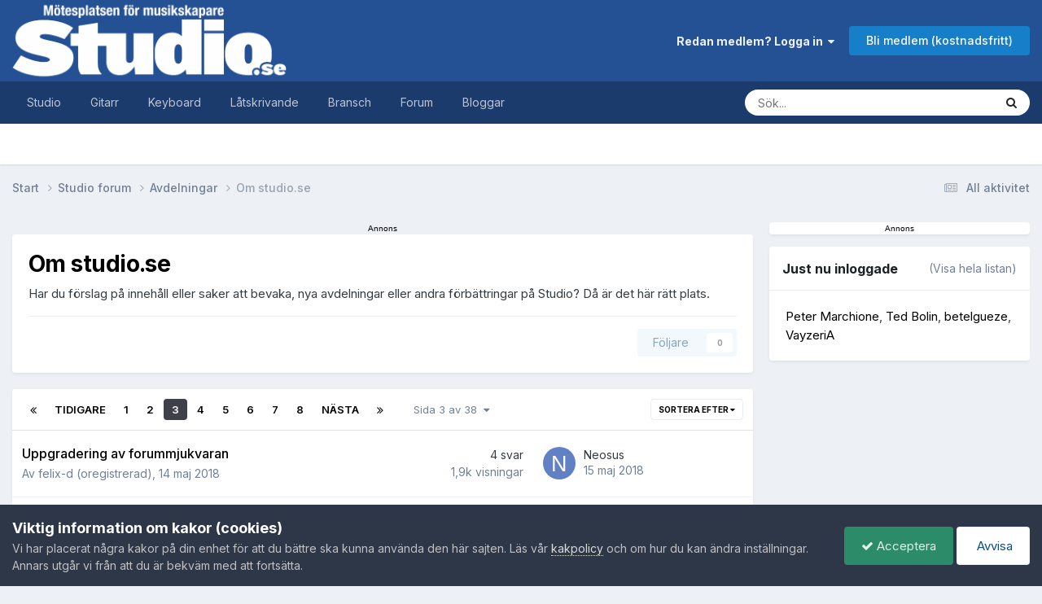

--- FILE ---
content_type: text/html;charset=UTF-8
request_url: https://www.studio.se/forums/forum/6-om-studiose/page/3/
body_size: 22423
content:
<!DOCTYPE html>
<html lang="sv-SE" dir="ltr">
	<head>
		<meta charset="utf-8">
        
            

<!-- IPS Data Layer Start -->
<script>
    /* IPS Configuration */
    const IpsDataLayerConfig = {"_events":{"account_login":{"enabled":true,"formatted_name":"account_login"},"account_logout":{"enabled":true,"formatted_name":"account_logout"},"account_register":{"enabled":true,"formatted_name":"account_register"},"content_comment":{"enabled":false,"formatted_name":"content_comment"},"content_create":{"enabled":false,"formatted_name":"content_create"},"content_react":{"enabled":false,"formatted_name":"content_react"},"content_view":{"enabled":false,"formatted_name":"content_view"},"search":{"enabled":true,"formatted_name":"search"}},"_properties":{"content_container_url":{"event_keys":["content_*","filter_*","sort","file_download"],"pii":false,"formatted_name":"content_container_url","enabled":true,"type":"string","page_level":true},"content_id":{"event_keys":["content_*","file_download"],"pii":false,"formatted_name":"content_id","enabled":true,"type":"number","page_level":true},"author_name":{"event_keys":["content_*","social_reply","file_download"],"pii":true,"formatted_name":"author_name","enabled":true,"type":"string","page_level":true},"content_title":{"event_keys":["content_*","file_download"],"pii":true,"formatted_name":"content_title","enabled":true,"type":"string","page_level":true},"content_url":{"event_keys":["content_*","file_download"],"pii":false,"formatted_name":"content_url","enabled":true,"type":"string","page_level":true},"author_id":{"event_keys":["content_*","social_reply","file_download"],"pii":true,"formatted_name":"author_id","enabled":true,"type":"number | string","replace_with_sso":true,"page_level":true},"comment_type":{"event_keys":["content_comment","content_react","content_quote"],"pii":false,"formatted_name":"comment_type","enabled":true,"type":"string","page_level":false},"comment_url":{"event_keys":["content_comment","content_react","content_quote"],"pii":false,"formatted_name":"comment_url","enabled":true,"type":"string","page_level":false},"community_area":{"event_keys":["filter_*","sort"],"pii":false,"formatted_name":"community_area","enabled":true,"type":"string","page_level":true},"content_age":{"event_keys":["content_*","file_download"],"pii":false,"formatted_name":"content_age","enabled":true,"type":"number","page_level":true},"content_area":{"event_keys":["content_*","filter_*","sort","file_download"],"pii":false,"formatted_name":"content_area","enabled":true,"type":"string","page_level":true},"content_container_id":{"event_keys":["content_*","filter_*","sort","file_download"],"pii":false,"formatted_name":"content_container_id","enabled":true,"type":"number","page_level":true},"content_container_name":{"event_keys":["content_*","filter_*","sort","file_download"],"pii":false,"formatted_name":"content_container_name","enabled":true,"type":"string","page_level":true},"content_container_path":{"event_keys":["content_*"],"pii":false,"formatted_name":"content_container_path","enabled":false,"type":"array","page_level":true,"default":[]},"content_container_type":{"event_keys":["content_*","filter_*","sort","file_download"],"pii":false,"formatted_name":"content_container_type","enabled":true,"type":"string","page_level":true},"content_type":{"event_keys":["content_*","filter_*","sort","file_download"],"pii":false,"formatted_name":"content_type","enabled":true,"type":"string","page_level":true},"file_name":{"event_keys":["file_download"],"pii":false,"formatted_name":"file_name","enabled":true,"type":"string","page_level":false},"ips_time":{"event_keys":["*"],"pii":false,"formatted_name":"ips_time","enabled":true,"type":"number","page_level":true},"page_number":{"event_keys":["content_view","query","filter","sort"],"pii":false,"formatted_name":"page_number","enabled":true,"type":"number","page_level":true},"comment_id":{"event_keys":["content_comment","content_react","content_quote"],"pii":false,"formatted_name":"comment_id","enabled":true,"type":"number","page_level":false},"logged_in":{"event_keys":[],"pii":false,"formatted_name":"logged_in","enabled":true,"type":"number","page_level":true},"logged_in_time":{"event_keys":[],"pii":false,"formatted_name":"logged_in_time","enabled":true,"type":"number","page_level":true},"member_group":{"event_keys":[],"pii":false,"formatted_name":"member_group","enabled":true,"type":"string","page_level":true},"member_group_id":{"event_keys":[],"pii":false,"formatted_name":"member_group_id","enabled":true,"type":"number","page_level":true},"member_id":{"event_keys":[],"pii":true,"formatted_name":"member_id","enabled":true,"type":"number | string","page_level":true,"replace_with_sso":true},"member_name":{"event_keys":[],"pii":true,"formatted_name":"member_name","enabled":true,"type":"string","page_level":true},"profile_group":{"event_keys":["social_*"],"pii":false,"formatted_name":"profile_group","enabled":true,"type":"string","page_level":true},"profile_group_id":{"event_keys":["social_*"],"pii":false,"formatted_name":"profile_group_id","enabled":true,"type":"number","page_level":true},"profile_id":{"event_keys":["social_*"],"pii":true,"formatted_name":"profile_id","enabled":true,"type":"number | string","page_level":true,"replace_with_sso":true},"profile_name":{"event_keys":["social_*"],"pii":true,"formatted_name":"profile_name","enabled":true,"type":"string","page_level":true},"reaction_type":{"event_keys":["content_react"],"pii":false,"formatted_name":"reaction_type","enabled":true,"type":"string","page_level":false},"sort_by":{"event_keys":["*sort"],"pii":false,"formatted_name":"sort_by","enabled":true,"type":"string","page_level":true},"sort_direction":{"event_keys":["*sort"],"pii":false,"formatted_name":"sort_direction","enabled":true,"type":"string","page_level":true},"view_location":{"event_keys":["*_view"],"pii":false,"formatted_name":"view_location","enabled":true,"type":"string","page_level":true,"default":"page"},"query":{"event_keys":["search"],"pii":false,"formatted_name":"query","enabled":true,"type":"string","page_level":false},"filter_title":{"event_keys":["filter_*"],"pii":false,"formatted_name":"filter_title","enabled":true,"type":"string","page_level":false},"ips_key":{"event_keys":["*"],"pii":false,"formatted_name":"ips_key","enabled":false,"type":"string","page_level":true}},"_pii":false,"_pii_groups":[["author_id","author_name"],["member_id","member_name"],["profile_id","profile_name"]]};

    /* IPS Context */
    const IpsDataLayerContext = {"content_container_url":"https:\/\/www.studio.se\/forums\/forum\/6-om-studiose\/","content_id":null,"author_name":null,"content_title":null,"content_url":null,"author_id":null,"community_area":"Forum","content_age":null,"content_area":"Forum","content_container_id":6,"content_container_name":"Om studio.se","content_container_type":"forums","content_type":null,"ips_time":null,"page_number":3,"logged_in":0,"logged_in_time":null,"member_group":"Gäst","member_group_id":2,"member_id":null,"member_name":null,"profile_group":null,"profile_group_id":null,"profile_id":null,"profile_name":null,"sort_by":null,"sort_direction":"desc","view_location":"page"};

    /* IPS Events */
    const IpsDataLayerEvents = [];
</script>


<!-- Handlers -->

<!-- Initializers -->
<script> let initcodegtm = context => { if ( !(context instanceof Object) ) { return; } /* Set the key and time */ let ips_time = IpsDataLayerConfig._properties.ips_time.enabled ? IpsDataLayerConfig._properties.ips_time.formatted_name : false; let ips_key = IpsDataLayerConfig._properties.ips_key.enabled ? IpsDataLayerConfig._properties.ips_key.formatted_name : false; if ( ips_time ) { context[ips_time] = Math.floor( Date.now() / 1000 ); } if ( ips_key ) { let s = i => { return Math.floor((1 + Math.random()) * Math.pow(16, i)) .toString(16) .substring(1); }; let mt = Date.now(); let sec = Math.floor(mt / 1000); let secString = sec.toString(16); secString = secString.substring( secString.length - 8 ); let ms = ( mt - ( sec * 1000 ) ) * 1000; /* milliseconds*/ let msString = (ms + 0x100000).toString(16).substring(1); let randomId = secString + msString + s(1) + '.' + s(4) + s(4); context[ips_key] = randomId; } for ( let i in context ) { if ( context[i] === null ) { context[i] = undefined; } } try { if (context instanceof Object) { window.dataLayer = window.dataLayer || []; window.dataLayer.push(context); return; } Debug.log( 'Invalid Data Layer Context: The IPS GTM Data Layer Initializer failed because the context wasn\'t an Object' ); } catch (e) { Debug.error('Bad Data Layer Initializer: Event initializer failed!'); } }; initcodegtm(IpsDataLayerContext || {}); </script>
<!-- END Initializers -->

<!-- Head Snippets -->

<!-- Google Tag Manager -->
<script>(function(w,d,s,l,i){w[l]=w[l]||[];w[l].push({'gtm.start':
new Date().getTime(),event:'gtm.js'});var f=d.getElementsByTagName(s)[0],
j=d.createElement(s),dl=l!='dataLayer'?'&l='+l:'';j.async=true;j.src=
'https://www.googletagmanager.com/gtm.js?id='+i+dl;f.parentNode.insertBefore(j,f);
})(window,document,'script','dataLayer','GTM-57KP2JSX');</script>
<!-- End Google Tag Manager -->

<!-- END Head Snippets -->

<!-- Event Callbacks -->
<script>
const IpsDataLayerEventHandlers = [
    ( () => _event => { try { if ( (_event._properties instanceof Object) && (typeof _event._key === 'string')) { window.dataLayer = window.dataLayer || []; let properties = {}; for ( let pKey in _event._properties ) { properties[_event._key + '.' + pKey] = _event._properties[pKey]; } window.dataLayer.push( { ...properties, 'event': _event._key } ); return; } Debug.log( 'Invalid Data Layer Event: An event wasn\'t processed by the IPS GTM Data Layer Handler. The event\'s _key has to be a string, and its _properties has to be an Object.' ); } catch (e) { Debug.error( e ); } } )
];
</script>
<!-- END Event Callbacks -->

<!-- Properties Callbacks -->
<script>
const IpsDataLayerPropertiesHandlers = [
    ( () => _properties => { try { if ( _properties instanceof Object ) { delete _properties.event; /* this cannot be set since this handler is NOT for adding GTM events*/ window.dataLayer = window.dataLayer || []; window.dataLayer.push( _properties ); } } catch (e) { Debug.error( e ); } } )
];
</script>
<!-- END Properties Callbacks -->

<!-- END Handlers -->

<!-- IPS Data Layer End -->
        
		<title>Om studio.se - Sida 3 - Studio.</title>
		
		
			<!-- Matomo -->
<script>
  var _paq = window._paq = window._paq || [];
  /* tracker methods like "setCustomDimension" should be called before "trackPageView" */
  _paq.push(['trackPageView']);
  _paq.push(['enableLinkTracking']);
  (function() {
    var u="https://matomo.studio.se/";
    _paq.push(['setTrackerUrl', u+'matomo.php']);
    _paq.push(['setSiteId', '2']);
    var d=document, g=d.createElement('script'), s=d.getElementsByTagName('script')[0];
    g.async=true; g.src=u+'matomo.js'; s.parentNode.insertBefore(g,s);
  })();
</script>
<!-- End Matomo Code -->
		
		
		

	<meta name="viewport" content="width=device-width, initial-scale=1">




	
		
		
			<meta property="og:image" content="https://www.studio.se/uploads/monthly_2021_06/share_facebook_studio_se.png.e515cd197a98c7800e40612e10a93660.png">
		
	
	
		<meta name="twitter:card" content="summary_large_image" />
	




	
		
	

	
		
			
				<meta name="description" content="Har du förslag på innehåll eller saker att bevaka, nya avdelningar eller andra förbättringar på Studio? Då är det här rätt plats.">
			
		
	

	
		
			
				<meta property="og:title" content="Studio forum">
			
		
	

	
		
			
				<meta property="og:description" content="Har du förslag på innehåll eller saker att bevaka, nya avdelningar eller andra förbättringar på Studio? Då är det här rätt plats.">
			
		
	

	
		
			
				<meta property="og:url" content="https://www.studio.se/forums/forum/6-om-studiose/page/3/">
			
		
	

	
		
			
				<meta property="og:site_name" content="Studio forum">
			
		
	

	
		
			
				<meta property="og:locale" content="sv_SE">
			
		
	


	
		<link rel="canonical" href="https://www.studio.se/forums/forum/6-om-studiose/page/3/" />
	

	
		<link rel="first" href="https://www.studio.se/forums/forum/6-om-studiose/" />
	

	
		<link rel="prev" href="https://www.studio.se/forums/forum/6-om-studiose/page/2/" />
	

	
		<link rel="next" href="https://www.studio.se/forums/forum/6-om-studiose/page/4/" />
	

	
		<link rel="last" href="https://www.studio.se/forums/forum/6-om-studiose/page/38/" />
	

<link rel="alternate" type="application/rss+xml" title="Senaste artiklarna" href="https://www.studio.se/rss/4-latest-articles.xml/" /><link rel="alternate" type="application/rss+xml" title="Senaste ämnena" href="https://www.studio.se/rss/2-senaste-%C3%A4mnena.xml/" /><link rel="alternate" type="application/rss+xml" title="Pressmeddelanden" href="https://www.studio.se/rss/6-pressmeddelanden.xml/" /><link rel="alternate" type="application/rss+xml" title="Om studio.se senaste ämnen" href="https://www.studio.se/forums/forum/6-om-studiose.xml/" />



<link rel="manifest" href="https://www.studio.se/manifest.webmanifest/">
<meta name="msapplication-config" content="https://www.studio.se/browserconfig.xml/">
<meta name="msapplication-starturl" content="/">
<meta name="application-name" content="Studio.se">
<meta name="apple-mobile-web-app-title" content="Studio.se">

	<meta name="theme-color" content="#000000">


	<meta name="msapplication-TileColor" content="#000000">





	

	
		
			<link rel="icon" sizes="36x36" href="https://www.studio.se/uploads/monthly_2023_10/android-chrome-36x36.png?v=1710260008">
		
	

	
		
			<link rel="icon" sizes="48x48" href="https://www.studio.se/uploads/monthly_2023_10/android-chrome-48x48.png?v=1710260008">
		
	

	
		
			<link rel="icon" sizes="72x72" href="https://www.studio.se/uploads/monthly_2023_10/android-chrome-72x72.png?v=1710260008">
		
	

	
		
			<link rel="icon" sizes="96x96" href="https://www.studio.se/uploads/monthly_2023_10/android-chrome-96x96.png?v=1710260008">
		
	

	
		
			<link rel="icon" sizes="144x144" href="https://www.studio.se/uploads/monthly_2023_10/android-chrome-144x144.png?v=1710260008">
		
	

	
		
			<link rel="icon" sizes="192x192" href="https://www.studio.se/uploads/monthly_2023_10/android-chrome-192x192.png?v=1710260008">
		
	

	
		
			<link rel="icon" sizes="256x256" href="https://www.studio.se/uploads/monthly_2023_10/android-chrome-256x256.png?v=1710260008">
		
	

	
		
			<link rel="icon" sizes="384x384" href="https://www.studio.se/uploads/monthly_2023_10/android-chrome-384x384.png?v=1710260008">
		
	

	
		
			<link rel="icon" sizes="512x512" href="https://www.studio.se/uploads/monthly_2023_10/android-chrome-512x512.png?v=1710260008">
		
	

	
		
			<meta name="msapplication-square70x70logo" content="https://www.studio.se/uploads/monthly_2023_10/msapplication-square70x70logo.png?v=1710260008"/>
		
	

	
		
			<meta name="msapplication-TileImage" content="https://www.studio.se/uploads/monthly_2023_10/msapplication-TileImage.png?v=1710260008"/>
		
	

	
		
			<meta name="msapplication-square150x150logo" content="https://www.studio.se/uploads/monthly_2023_10/msapplication-square150x150logo.png?v=1710260008"/>
		
	

	
		
			<meta name="msapplication-wide310x150logo" content="https://www.studio.se/uploads/monthly_2023_10/msapplication-wide310x150logo.png?v=1710260008"/>
		
	

	
		
			<meta name="msapplication-square310x310logo" content="https://www.studio.se/uploads/monthly_2023_10/msapplication-square310x310logo.png?v=1710260008"/>
		
	

	
		
			
				<link rel="apple-touch-icon" href="https://www.studio.se/uploads/monthly_2023_10/apple-touch-icon-57x57.png?v=1710260008">
			
		
	

	
		
			
				<link rel="apple-touch-icon" sizes="60x60" href="https://www.studio.se/uploads/monthly_2023_10/apple-touch-icon-60x60.png?v=1710260008">
			
		
	

	
		
			
				<link rel="apple-touch-icon" sizes="72x72" href="https://www.studio.se/uploads/monthly_2023_10/apple-touch-icon-72x72.png?v=1710260008">
			
		
	

	
		
			
				<link rel="apple-touch-icon" sizes="76x76" href="https://www.studio.se/uploads/monthly_2023_10/apple-touch-icon-76x76.png?v=1710260008">
			
		
	

	
		
			
				<link rel="apple-touch-icon" sizes="114x114" href="https://www.studio.se/uploads/monthly_2023_10/apple-touch-icon-114x114.png?v=1710260008">
			
		
	

	
		
			
				<link rel="apple-touch-icon" sizes="120x120" href="https://www.studio.se/uploads/monthly_2023_10/apple-touch-icon-120x120.png?v=1710260008">
			
		
	

	
		
			
				<link rel="apple-touch-icon" sizes="144x144" href="https://www.studio.se/uploads/monthly_2023_10/apple-touch-icon-144x144.png?v=1710260008">
			
		
	

	
		
			
				<link rel="apple-touch-icon" sizes="152x152" href="https://www.studio.se/uploads/monthly_2023_10/apple-touch-icon-152x152.png?v=1710260008">
			
		
	

	
		
			
				<link rel="apple-touch-icon" sizes="180x180" href="https://www.studio.se/uploads/monthly_2023_10/apple-touch-icon-180x180.png?v=1710260008">
			
		
	





<link rel="preload" href="//www.studio.se/applications/core/interface/font/fontawesome-webfont.woff2?v=4.7.0" as="font" crossorigin="anonymous">
		


	<link rel="preconnect" href="https://fonts.googleapis.com">
	<link rel="preconnect" href="https://fonts.gstatic.com" crossorigin>
	
		<link href="https://fonts.googleapis.com/css2?family=Inter:wght@300;400;500;600;700&display=swap" rel="stylesheet">
	



	<link rel='stylesheet' href='https://www.studio.se/uploads/css_built_5/341e4a57816af3ba440d891ca87450ff_framework.css?v=e9069bb99e1768335715' media='all'>

	<link rel='stylesheet' href='https://www.studio.se/uploads/css_built_5/05e81b71abe4f22d6eb8d1a929494829_responsive.css?v=e9069bb99e1768335715' media='all'>

	<link rel='stylesheet' href='https://www.studio.se/uploads/css_built_5/20446cf2d164adcc029377cb04d43d17_flags.css?v=e9069bb99e1768335715' media='all'>

	<link rel='stylesheet' href='https://www.studio.se/uploads/css_built_5/90eb5adf50a8c640f633d47fd7eb1778_core.css?v=e9069bb99e1768335715' media='all'>

	<link rel='stylesheet' href='https://www.studio.se/uploads/css_built_5/5a0da001ccc2200dc5625c3f3934497d_core_responsive.css?v=e9069bb99e1768335715' media='all'>

	<link rel='stylesheet' href='https://www.studio.se/uploads/css_built_5/4d6a11e8b4b62e126784f10092df229b_typicons.css?v=e9069bb99e1768335715' media='all'>

	<link rel='stylesheet' href='https://www.studio.se/uploads/css_built_5/b894c0b8cc964798aa59066df91cdbe2_modern_tags.css?v=e9069bb99e1768335715' media='all'>

	<link rel='stylesheet' href='https://www.studio.se/uploads/css_built_5/62e269ced0fdab7e30e026f1d30ae516_forums.css?v=e9069bb99e1768335715' media='all'>

	<link rel='stylesheet' href='https://www.studio.se/uploads/css_built_5/76e62c573090645fb99a15a363d8620e_forums_responsive.css?v=e9069bb99e1768335715' media='all'>

	<link rel='stylesheet' href='https://www.studio.se/uploads/css_built_5/b7d36d85db484b2eecb59e4f0d790d98_neapphtmlplayer.css?v=e9069bb99e1768335715' media='all'>





<link rel='stylesheet' href='https://www.studio.se/uploads/css_built_5/258adbb6e4f3e83cd3b355f84e3fa002_custom.css?v=e9069bb99e1768335715' media='all'>




		
		

	
	<link rel='shortcut icon' href='https://www.studio.se/uploads/monthly_2020_11/favicon_studio.png' type="image/png">

        
<script async src="https://securepubads.g.doubleclick.net/tag/js/gpt.js"></script>
<script>
  window.googletag = window.googletag || {cmd: []};
  googletag.cmd.push(function() {
    var adSlot = googletag
    .defineSlot('/21863705511/ATF1-responsive', [[320, 80], [728, 90], [970, 90]], 'div-gpt-ad-1634839081253-0')
    .addService(googletag.pubads());
    var mapping = googletag.sizeMapping()
      .addSize([1340, 0], [970, 90])
      .addSize([1090, 0], [728, 90])
      .addSize([0, 0], [[320, 80]])
      .build();
    adSlot.defineSizeMapping(mapping);
    googletag.pubads().enableSingleRequest();
    googletag.enableServices();
  });
</script>
<script async src="https://securepubads.g.doubleclick.net/tag/js/gpt.js"></script>
<script>
  window.googletag = window.googletag || {cmd: []};
  googletag.cmd.push(function() {
    googletag.defineSlot('/21863705511/MOB1', [[320, 80], [320, 160]], 'div-gpt-ad-1619444179060-0').addService(googletag.pubads());
    googletag.pubads().enableSingleRequest();
    googletag.pubads().collapseEmptyDivs();
    googletag.enableServices();
  });
</script>
<script async src="https://securepubads.g.doubleclick.net/tag/js/gpt.js"></script>
<script>
  window.googletag = window.googletag || {cmd: []};
  googletag.cmd.push(function() {
    googletag.defineSlot('/21863705511/ATF2', [300, 250], 'div-gpt-ad-1612349654315-0').addService(googletag.pubads());
    googletag.pubads().enableSingleRequest();
    googletag.pubads().collapseEmptyDivs();
    googletag.enableServices();
  });
</script>

<script async src="https://securepubads.g.doubleclick.net/tag/js/gpt.js"></script>
<script>
  window.googletag = window.googletag || {cmd: []};
  googletag.cmd.push(function() {
    googletag.defineSlot('/21863705511/MOB2', [320, 80], 'div-gpt-ad-1612350340345-0').addService(googletag.pubads());
    googletag.pubads().enableSingleRequest();
    googletag.pubads().collapseEmptyDivs();
    googletag.enableServices();
  });
</script>
<script async src="https://securepubads.g.doubleclick.net/tag/js/gpt.js"></script>
<script>
  window.googletag = window.googletag || {cmd: []};
  googletag.cmd.push(function() {
    googletag.defineSlot('/21863705511/BTF2', [300, 250], 'div-gpt-ad-1612349789759-0').addService(googletag.pubads());
    googletag.pubads().enableSingleRequest();
    googletag.pubads().collapseEmptyDivs();
    googletag.enableServices();
  });
</script>
<script async src="https://securepubads.g.doubleclick.net/tag/js/gpt.js"></script>
<script>
  window.googletag = window.googletag || {cmd: []};
  googletag.cmd.push(function() {
    var adSlot = googletag
    .defineSlot('/21863705511/BTF3-responsiv', [[320, 80], [728, 90]], 'div-gpt-ad-1646337788706-0')
    .addService(googletag.pubads());
    var mapping = googletag.sizeMapping()
      .addSize([1090, 0], [728, 90])
      .addSize([0, 0], [[320, 80]])
      .build();
    adSlot.defineSizeMapping(mapping);
    googletag.pubads().enableSingleRequest();
    googletag.enableServices();
  });
</script>
      	
<script defer data-domain="studio.se" src="https://pls.studio.se/js/script.js"></script>
	</head>
	<body class="ipsApp ipsApp_front ipsJS_none ipsClearfix" data-controller="core.front.core.app,core.front.core.dataLayer"  data-message=""  data-pageapp="forums" data-pagelocation="front" data-pagemodule="forums" data-pagecontroller="forums" data-pageid="6"   >
		
        

        
            

<!-- IPS Data Body Start -->

<!-- Handlers -->

<!-- Google Tag Manager (noscript) -->
<noscript><iframe src="https://www.googletagmanager.com/ns.html?id=GTM-57KP2JSX"
height="0" width="0" style="display:none;visibility:hidden"></iframe></noscript>
<!-- End Google Tag Manager (noscript) -->

<!-- END Handlers -->

<!-- IPS Data Layer Body End -->
        

		<a href="#ipsLayout_mainArea" class="ipsHide" title="Go to main content on this page" accesskey="m">Jump to content</a>
		





		<div data-controller="neapphtmlplayer.player"></div><div id="ipsLayout_header" class="ipsClearfix">
			<header>
				<div class="ipsLayout_container">
					


<a href='https://www.studio.se/' id='elLogo' accesskey='1'><img src="https://www.studio.se/uploads/monthly_2025_09/studio_se_logo_sajt_2025.webp.712ce5d8b3868a9620084a3ded5c37ee.webp" alt='Studio.'></a>

					
						

	<ul id="elUserNav" class="ipsList_inline cSignedOut ipsResponsive_showDesktop">
		
        
		
        
        
            
            
	


	<li class='cUserNav_icon ipsHide' id='elCart_container'></li>
	<li class='elUserNav_sep ipsHide' id='elCart_sep'></li>

<li id="elSignInLink">
                <a href="https://www.studio.se/login/" data-ipsmenu-closeonclick="false" data-ipsmenu id="elUserSignIn">
                    Redan medlem? Logga in  <i class="fa fa-caret-down"></i>
                </a>
                
<div id='elUserSignIn_menu' class='ipsMenu ipsMenu_auto ipsHide'>
	<form accept-charset='utf-8' method='post' action='https://www.studio.se/login/'>
		<input type="hidden" name="csrfKey" value="5a74b38064fc58bfa3a4f46d79c57322">
		<input type="hidden" name="ref" value="aHR0cHM6Ly93d3cuc3R1ZGlvLnNlL2ZvcnVtcy9mb3J1bS82LW9tLXN0dWRpb3NlL3BhZ2UvMy8=">
		<div data-role="loginForm">
			
			
			
				<div class='ipsColumns ipsColumns_noSpacing'>
					<div class='ipsColumn ipsColumn_wide' id='elUserSignIn_internal'>
						
<div class="ipsPad ipsForm ipsForm_vertical">
	<h4 class="ipsType_sectionHead">Logga in</h4>
	<br><br>
	<ul class='ipsList_reset'>
		<li class="ipsFieldRow ipsFieldRow_noLabel ipsFieldRow_fullWidth">
			
			
				<input type="email" placeholder="Mejladress" name="auth" autocomplete="email">
			
		</li>
		<li class="ipsFieldRow ipsFieldRow_noLabel ipsFieldRow_fullWidth">
			<input type="password" placeholder="Lösenord" name="password" autocomplete="current-password">
		</li>
		<li class="ipsFieldRow ipsFieldRow_checkbox ipsClearfix">
			<span class="ipsCustomInput">
				<input type="checkbox" name="remember_me" id="remember_me_checkbox" value="1" checked aria-checked="true">
				<span></span>
			</span>
			<div class="ipsFieldRow_content">
				<label class="ipsFieldRow_label" for="remember_me_checkbox">Kom ihåg mig</label>
				<span class="ipsFieldRow_desc">Rekommenderas inte på delade datorer</span>
			</div>
		</li>
		<li class="ipsFieldRow ipsFieldRow_fullWidth">
			<button type="submit" name="_processLogin" value="usernamepassword" class="ipsButton ipsButton_primary ipsButton_small" id="elSignIn_submit">Logga in</button>
			
				<p class="ipsType_right ipsType_small">
					
						<a href='https://www.studio.se/lostpassword/' data-ipsDialog data-ipsDialog-title='Glömt ditt lösenord?'>
					
					Glömt ditt lösenord?</a>
				</p>
			
		</li>
	</ul>
</div>
					</div>
					<div class='ipsColumn ipsColumn_wide'>
						<div class='ipsPadding' id='elUserSignIn_external'>
							<div class='ipsAreaBackground_light ipsPadding:half'>
								
									<p class='ipsType_reset ipsType_small ipsType_center'><strong>Eller logga in genom någon av dessa tjänster</strong></p>
								
								
									<div class='ipsType_center ipsMargin_top:half'>
										

<button type="submit" name="_processLogin" value="2" class='ipsButton ipsButton_verySmall ipsButton_fullWidth ipsSocial ipsSocial_apple' style="background-color: #000000">
	
		<span class='ipsSocial_icon'>
			
				<i class='fa fa-apple'></i>
			
		</span>
		<span class='ipsSocial_text'>Logga in med Apple</span>
	
</button>
									</div>
								
									<div class='ipsType_center ipsMargin_top:half'>
										

<button type="submit" name="_processLogin" value="3" class='ipsButton ipsButton_verySmall ipsButton_fullWidth ipsSocial ipsSocial_facebook' style="background-color: #3a579a">
	
		<span class='ipsSocial_icon'>
			
				<i class='fa fa-facebook-official'></i>
			
		</span>
		<span class='ipsSocial_text'>Logga in med Facebook</span>
	
</button>
									</div>
								
							</div>
						</div>
					</div>
				</div>
			
		</div>
	</form>
</div>
            </li>
            
        
		
			<li>
				
					<a href="https://www.studio.se/register/" data-ipsdialog data-ipsdialog-size="narrow" data-ipsdialog-title="Bli medlem (kostnadsfritt)"  id="elRegisterButton" class="ipsButton ipsButton_normal ipsButton_primary">Bli medlem (kostnadsfritt)</a>
				
			</li>
		
	</ul>

						
<ul class='ipsMobileHamburger ipsList_reset ipsResponsive_hideDesktop'>
	<li data-ipsDrawer data-ipsDrawer-drawerElem='#elMobileDrawer'>
		<a href='#'>
			
			
				
			
			
			
			<i class='fa fa-navicon'></i>
		</a>
	</li>
</ul>
					
				</div>
			</header>
			

	<nav data-controller='core.front.core.navBar' class=' ipsResponsive_showDesktop'>
		<div class='ipsNavBar_primary ipsLayout_container '>
			<ul data-role="primaryNavBar" class='ipsClearfix'>
				


	
		
		
		<li  id='elNavSecondary_166' data-role="navBarItem" data-navApp="core" data-navExt="CustomItem">
			
			
				<a href="https://www.studio.se/studio/"  data-navItem-id="166" >
					Studio<span class='ipsNavBar_active__identifier'></span>
				</a>
			
			
				<ul class='ipsNavBar_secondary ipsHide' data-role='secondaryNavBar'>
					


	
		
		
		<li  id='elNavSecondary_167' data-role="navBarItem" data-navApp="cms" data-navExt="Pages">
			
			
				<a href="https://www.studio.se/studio/nyheter/"  data-navItem-id="167" >
					Nyheter<span class='ipsNavBar_active__identifier'></span>
				</a>
			
			
		</li>
	
	

	
		
		
		<li  id='elNavSecondary_168' data-role="navBarItem" data-navApp="cms" data-navExt="Pages">
			
			
				<a href="https://www.studio.se/studio/prylar/"  data-navItem-id="168" >
					Prylar<span class='ipsNavBar_active__identifier'></span>
				</a>
			
			
		</li>
	
	

	
		
		
		<li  id='elNavSecondary_169' data-role="navBarItem" data-navApp="cms" data-navExt="Pages">
			
			
				<a href="https://www.studio.se/studio/masterclass/"  data-navItem-id="169" >
					Masterclass<span class='ipsNavBar_active__identifier'></span>
				</a>
			
			
		</li>
	
	

	
		
		
		<li  id='elNavSecondary_170' data-role="navBarItem" data-navApp="cms" data-navExt="Pages">
			
			
				<a href="https://www.studio.se/studio/feature/"  data-navItem-id="170" >
					Feature<span class='ipsNavBar_active__identifier'></span>
				</a>
			
			
		</li>
	
	

					<li class='ipsHide' id='elNavigationMore_166' data-role='navMore'>
						<a href='#' data-ipsMenu data-ipsMenu-appendTo='#elNavigationMore_166' id='elNavigationMore_166_dropdown'>Mer <i class='fa fa-caret-down'></i></a>
						<ul class='ipsHide ipsMenu ipsMenu_auto' id='elNavigationMore_166_dropdown_menu' data-role='moreDropdown'></ul>
					</li>
				</ul>
			
		</li>
	
	

	
		
		
		<li  id='elNavSecondary_161' data-role="navBarItem" data-navApp="core" data-navExt="CustomItem">
			
			
				<a href="https://www.studio.se/gitarr/"  data-navItem-id="161" >
					Gitarr<span class='ipsNavBar_active__identifier'></span>
				</a>
			
			
				<ul class='ipsNavBar_secondary ipsHide' data-role='secondaryNavBar'>
					


	
		
		
		<li  id='elNavSecondary_164' data-role="navBarItem" data-navApp="cms" data-navExt="Pages">
			
			
				<a href="https://www.studio.se/gitarr/nyheter/"  data-navItem-id="164" >
					Nyheter<span class='ipsNavBar_active__identifier'></span>
				</a>
			
			
		</li>
	
	

	
		
		
		<li  id='elNavSecondary_165' data-role="navBarItem" data-navApp="cms" data-navExt="Pages">
			
			
				<a href="https://www.studio.se/gitarr/prylar/"  data-navItem-id="165" >
					Prylar<span class='ipsNavBar_active__identifier'></span>
				</a>
			
			
		</li>
	
	

	
		
		
		<li  id='elNavSecondary_163' data-role="navBarItem" data-navApp="cms" data-navExt="Pages">
			
			
				<a href="https://www.studio.se/gitarr/masterclass/"  data-navItem-id="163" >
					Masterclass<span class='ipsNavBar_active__identifier'></span>
				</a>
			
			
		</li>
	
	

	
		
		
		<li  id='elNavSecondary_162' data-role="navBarItem" data-navApp="cms" data-navExt="Pages">
			
			
				<a href="https://www.studio.se/gitarr/feature/"  data-navItem-id="162" >
					Feature<span class='ipsNavBar_active__identifier'></span>
				</a>
			
			
		</li>
	
	

					<li class='ipsHide' id='elNavigationMore_161' data-role='navMore'>
						<a href='#' data-ipsMenu data-ipsMenu-appendTo='#elNavigationMore_161' id='elNavigationMore_161_dropdown'>Mer <i class='fa fa-caret-down'></i></a>
						<ul class='ipsHide ipsMenu ipsMenu_auto' id='elNavigationMore_161_dropdown_menu' data-role='moreDropdown'></ul>
					</li>
				</ul>
			
		</li>
	
	

	
		
		
		<li  id='elNavSecondary_156' data-role="navBarItem" data-navApp="core" data-navExt="CustomItem">
			
			
				<a href="https://www.studio.se/keyboard/"  data-navItem-id="156" >
					Keyboard<span class='ipsNavBar_active__identifier'></span>
				</a>
			
			
				<ul class='ipsNavBar_secondary ipsHide' data-role='secondaryNavBar'>
					


	
		
		
		<li  id='elNavSecondary_159' data-role="navBarItem" data-navApp="cms" data-navExt="Pages">
			
			
				<a href="https://www.studio.se/keyboard/nyheter/"  data-navItem-id="159" >
					Nyheter<span class='ipsNavBar_active__identifier'></span>
				</a>
			
			
		</li>
	
	

	
		
		
		<li  id='elNavSecondary_160' data-role="navBarItem" data-navApp="cms" data-navExt="Pages">
			
			
				<a href="https://www.studio.se/keyboard/prylar/"  data-navItem-id="160" >
					Prylar<span class='ipsNavBar_active__identifier'></span>
				</a>
			
			
		</li>
	
	

	
		
		
		<li  id='elNavSecondary_158' data-role="navBarItem" data-navApp="cms" data-navExt="Pages">
			
			
				<a href="https://www.studio.se/keyboard/masterclass/"  data-navItem-id="158" >
					Masterclass<span class='ipsNavBar_active__identifier'></span>
				</a>
			
			
		</li>
	
	

	
		
		
		<li  id='elNavSecondary_157' data-role="navBarItem" data-navApp="cms" data-navExt="Pages">
			
			
				<a href="https://www.studio.se/keyboard/feature/"  data-navItem-id="157" >
					Feature<span class='ipsNavBar_active__identifier'></span>
				</a>
			
			
		</li>
	
	

					<li class='ipsHide' id='elNavigationMore_156' data-role='navMore'>
						<a href='#' data-ipsMenu data-ipsMenu-appendTo='#elNavigationMore_156' id='elNavigationMore_156_dropdown'>Mer <i class='fa fa-caret-down'></i></a>
						<ul class='ipsHide ipsMenu ipsMenu_auto' id='elNavigationMore_156_dropdown_menu' data-role='moreDropdown'></ul>
					</li>
				</ul>
			
		</li>
	
	

	
		
		
		<li  id='elNavSecondary_151' data-role="navBarItem" data-navApp="core" data-navExt="CustomItem">
			
			
				<a href="https://www.studio.se/latskrivande/"  data-navItem-id="151" >
					Låtskrivande<span class='ipsNavBar_active__identifier'></span>
				</a>
			
			
				<ul class='ipsNavBar_secondary ipsHide' data-role='secondaryNavBar'>
					


	
		
		
		<li  id='elNavSecondary_153' data-role="navBarItem" data-navApp="cms" data-navExt="Pages">
			
			
				<a href="https://www.studio.se/latskrivande/nyheter/"  data-navItem-id="153" >
					Nyheter<span class='ipsNavBar_active__identifier'></span>
				</a>
			
			
		</li>
	
	

	
		
		
		<li  id='elNavSecondary_154' data-role="navBarItem" data-navApp="cms" data-navExt="Pages">
			
			
				<a href="https://www.studio.se/latskrivande/prylar/"  data-navItem-id="154" >
					Prylar<span class='ipsNavBar_active__identifier'></span>
				</a>
			
			
		</li>
	
	

	
		
		
		<li  id='elNavSecondary_152' data-role="navBarItem" data-navApp="cms" data-navExt="Pages">
			
			
				<a href="https://www.studio.se/latskrivande/masterclass/"  data-navItem-id="152" >
					Masterclass<span class='ipsNavBar_active__identifier'></span>
				</a>
			
			
		</li>
	
	

	
		
		
		<li  id='elNavSecondary_155' data-role="navBarItem" data-navApp="cms" data-navExt="Pages">
			
			
				<a href="https://www.studio.se/latskrivande/feature/"  data-navItem-id="155" >
					Feature<span class='ipsNavBar_active__identifier'></span>
				</a>
			
			
		</li>
	
	

					<li class='ipsHide' id='elNavigationMore_151' data-role='navMore'>
						<a href='#' data-ipsMenu data-ipsMenu-appendTo='#elNavigationMore_151' id='elNavigationMore_151_dropdown'>Mer <i class='fa fa-caret-down'></i></a>
						<ul class='ipsHide ipsMenu ipsMenu_auto' id='elNavigationMore_151_dropdown_menu' data-role='moreDropdown'></ul>
					</li>
				</ul>
			
		</li>
	
	

	
		
		
		<li  id='elNavSecondary_146' data-role="navBarItem" data-navApp="core" data-navExt="CustomItem">
			
			
				<a href="https://www.studio.se/bransch/"  data-navItem-id="146" >
					Bransch<span class='ipsNavBar_active__identifier'></span>
				</a>
			
			
				<ul class='ipsNavBar_secondary ipsHide' data-role='secondaryNavBar'>
					


	
		
		
		<li  id='elNavSecondary_147' data-role="navBarItem" data-navApp="cms" data-navExt="Pages">
			
			
				<a href="https://www.studio.se/bransch/nyheter/"  data-navItem-id="147" >
					Nyheter<span class='ipsNavBar_active__identifier'></span>
				</a>
			
			
		</li>
	
	

	
		
		
		<li  id='elNavSecondary_150' data-role="navBarItem" data-navApp="cms" data-navExt="Pages">
			
			
				<a href="https://www.studio.se/bransch/prylar/"  data-navItem-id="150" >
					Prylar<span class='ipsNavBar_active__identifier'></span>
				</a>
			
			
		</li>
	
	

	
		
		
		<li  id='elNavSecondary_149' data-role="navBarItem" data-navApp="cms" data-navExt="Pages">
			
			
				<a href="https://www.studio.se/bransch/masterclass/"  data-navItem-id="149" >
					Masterclass<span class='ipsNavBar_active__identifier'></span>
				</a>
			
			
		</li>
	
	

	
		
		
		<li  id='elNavSecondary_148' data-role="navBarItem" data-navApp="cms" data-navExt="Pages">
			
			
				<a href="https://www.studio.se/bransch/feature/"  data-navItem-id="148" >
					Feature<span class='ipsNavBar_active__identifier'></span>
				</a>
			
			
		</li>
	
	

					<li class='ipsHide' id='elNavigationMore_146' data-role='navMore'>
						<a href='#' data-ipsMenu data-ipsMenu-appendTo='#elNavigationMore_146' id='elNavigationMore_146_dropdown'>Mer <i class='fa fa-caret-down'></i></a>
						<ul class='ipsHide ipsMenu ipsMenu_auto' id='elNavigationMore_146_dropdown_menu' data-role='moreDropdown'></ul>
					</li>
				</ul>
			
		</li>
	
	

	
		
		
		<li  id='elNavSecondary_145' data-role="navBarItem" data-navApp="core" data-navExt="CustomItem">
			
			
				<a href="https://www.studio.se/forums/"  data-navItem-id="145" >
					Forum<span class='ipsNavBar_active__identifier'></span>
				</a>
			
			
		</li>
	
	

	
		
		
		<li  id='elNavSecondary_93' data-role="navBarItem" data-navApp="blog" data-navExt="Blogs">
			
			
				<a href="https://www.studio.se/blogs/"  data-navItem-id="93" >
					Bloggar<span class='ipsNavBar_active__identifier'></span>
				</a>
			
			
		</li>
	
	

				<li class='ipsHide' id='elNavigationMore' data-role='navMore'>
					<a href='#' data-ipsMenu data-ipsMenu-appendTo='#elNavigationMore' id='elNavigationMore_dropdown'>Mer</a>
					<ul class='ipsNavBar_secondary ipsHide' data-role='secondaryNavBar'>
						<li class='ipsHide' id='elNavigationMore_more' data-role='navMore'>
							<a href='#' data-ipsMenu data-ipsMenu-appendTo='#elNavigationMore_more' id='elNavigationMore_more_dropdown'>Mer <i class='fa fa-caret-down'></i></a>
							<ul class='ipsHide ipsMenu ipsMenu_auto' id='elNavigationMore_more_dropdown_menu' data-role='moreDropdown'></ul>
						</li>
					</ul>
				</li>
			</ul>
			

	<div id="elSearchWrapper">
		<div id='elSearch' data-controller="core.front.core.quickSearch">
			<form accept-charset='utf-8' action='//www.studio.se/search/?do=quicksearch' method='post'>
                <input type='search' id='elSearchField' placeholder='Sök...' name='q' autocomplete='off' aria-label='Sök'>
                <details class='cSearchFilter'>
                    <summary class='cSearchFilter__text'></summary>
                    <ul class='cSearchFilter__menu'>
                        
                        <li><label><input type="radio" name="type" value="all" ><span class='cSearchFilter__menuText'>Överallt</span></label></li>
                        
                            
                                <li><label><input type="radio" name="type" value='contextual_{&quot;type&quot;:&quot;forums_topic&quot;,&quot;nodes&quot;:6}' checked><span class='cSearchFilter__menuText'>Denna avdelning</span></label></li>
                            
                        
                        
                            <li><label><input type="radio" name="type" value="core_statuses_status"><span class='cSearchFilter__menuText'>Statusuppdateringar</span></label></li>
                        
                            <li><label><input type="radio" name="type" value="forums_topic"><span class='cSearchFilter__menuText'>Ämnen</span></label></li>
                        
                            <li><label><input type="radio" name="type" value="calendar_event"><span class='cSearchFilter__menuText'>Händelser</span></label></li>
                        
                            <li><label><input type="radio" name="type" value="downloads_file"><span class='cSearchFilter__menuText'>Filer</span></label></li>
                        
                            <li><label><input type="radio" name="type" value="blog_entry"><span class='cSearchFilter__menuText'>Fler inlägg i bloggen</span></label></li>
                        
                            <li><label><input type="radio" name="type" value="cms_pages_pageitem"><span class='cSearchFilter__menuText'>Sidor</span></label></li>
                        
                            <li><label><input type="radio" name="type" value="cms_records8"><span class='cSearchFilter__menuText'>Artiklar</span></label></li>
                        
                            <li><label><input type="radio" name="type" value="cms_records9"><span class='cSearchFilter__menuText'>Nyheter</span></label></li>
                        
                            <li><label><input type="radio" name="type" value="cms_records10"><span class='cSearchFilter__menuText'>Sponsrade artiklar</span></label></li>
                        
                            <li><label><input type="radio" name="type" value="nexus_package_item"><span class='cSearchFilter__menuText'>Produkter</span></label></li>
                        
                            <li><label><input type="radio" name="type" value="core_members"><span class='cSearchFilter__menuText'>Medlemmar</span></label></li>
                        
                    </ul>
                </details>
				<button class='cSearchSubmit' type="submit" aria-label='Sök'><i class="fa fa-search"></i></button>
			</form>
		</div>
	</div>

		</div>
	</nav>

			
<ul id='elMobileNav' class='ipsResponsive_hideDesktop' data-controller='core.front.core.mobileNav'>
	
		
			
			
				
				
			
				
					<li id='elMobileBreadcrumb'>
						<a href='https://www.studio.se/forums/forum/15-avdelningar/'>
							<span>Avdelningar</span>
						</a>
					</li>
				
				
			
				
				
			
		
	
	
	
	<li >
		<a data-action="defaultStream" href='https://www.studio.se/discover/'><i class="fa fa-newspaper-o" aria-hidden="true"></i></a>
	</li>

	

	
		<li class='ipsJS_show'>
			<a href='https://www.studio.se/search/'><i class='fa fa-search'></i></a>
		</li>
	
</ul>
		</div>
		<main id="ipsLayout_body" class="ipsLayout_container">
			<div id="ipsLayout_contentArea">
				<div id="ipsLayout_contentWrapper">
					
<nav class='ipsBreadcrumb ipsBreadcrumb_top ipsFaded_withHover'>
	

	<ul class='ipsList_inline ipsPos_right'>
		
		<li >
			<a data-action="defaultStream" class='ipsType_light '  href='https://www.studio.se/discover/'><i class="fa fa-newspaper-o" aria-hidden="true"></i> <span>All aktivitet</span></a>
		</li>
		
	</ul>

	<ul data-role="breadcrumbList">
		<li>
			<a title="Start" href='https://www.studio.se/'>
				<span>Start <i class='fa fa-angle-right'></i></span>
			</a>
		</li>














    
    



		
		
			<li>
				
					<a href='https://www.studio.se/forums/'>
						<span>Studio forum <i class='fa fa-angle-right' aria-hidden="true"></i></span>
					</a>
				
			</li>
		
			<li>
				
					<a href='https://www.studio.se/forums/forum/15-avdelningar/'>
						<span>Avdelningar <i class='fa fa-angle-right' aria-hidden="true"></i></span>
					</a>
				
			</li>
		
			<li>
				
					Om studio.se
				
			</li>
		

	</ul>
</nav>
					
					<div id="ipsLayout_mainArea">
                        
						<!-- /21863705511/ATF1-responsive -->
<style>
div.advertmark center {
font-family: Arial;
font-size: 10px;
font-style: normal;
font-weight: normal;
text-decoration: none;
text-transform: none;
color: #000000;
}
</style>

<div class="advertmark">
<center>Annons</center>
</div>
<div id='div-gpt-ad-1634839081253-0' style='min-width: 320px; min-height: 80px;' align="center">
  <script>
    googletag.cmd.push(function() { googletag.display('div-gpt-ad-1634839081253-0'); });
  </script>
</div>
                      	
						
						
						

	




						




	
	<div class="ipsPageHeader  ipsBox ipsResponsive_pull ipsPadding ipsClearfix" >
		<header>
			
			<h1 class="ipsType_pageTitle">Om studio.se</h1>
			
				



<div class='ipsType_richText ipsType_normal' data-controller='core.front.core.lightboxedImages' >
<p>
	Har du förslag på innehåll eller saker att bevaka, nya avdelningar eller andra förbättringar på Studio? Då är det här rätt plats.
</p>

</div>

			
			
			
				<hr class='ipsHr ipsResponsive_hidePhone' />
				<div class='ipsClearfix ipsResponsive_hidePhone'>
					<div class='ipsPos_right'>
                        
                        

<div data-followApp='forums' data-followArea='forum' data-followID='6' data-controller='core.front.core.followButton'>
	

	<a href='https://www.studio.se/login/' rel="nofollow" class="ipsFollow ipsPos_middle ipsButton ipsButton_light ipsButton_verySmall ipsButton_disabled" data-role="followButton" data-ipsTooltip title='Logga in för att följa detta'>
		<span>Följare</span>
		<span class='ipsCommentCount'>0</span>
	</a>

</div>
                    </div>
				</div>
			
		</header>
	</div>
	
	

<div data-controller='forums.front.forum.forumPage'>
	<ul class="ipsToolList ipsToolList_horizontal ipsSpacer_both">
		






	</ul>
	
<div class='ipsBox ipsResponsive_pull' data-baseurl='https://www.studio.se/forums/forum/6-om-studiose/page/3/' data-resort='listResort' data-tableID='topics'  data-controller='core.global.core.table'>
	
		<h2 class='ipsType_sectionTitle ipsHide ipsType_medium ipsType_reset ipsClear'>930 ämnen i denna avdelning</h2>
	

	
	<div class="ipsButtonBar ipsPad_half ipsClearfix ipsClear">
		

		<ul class="ipsButtonRow ipsPos_right ipsClearfix">
			
				<li>
					<a href="#elSortByMenu_menu" id="elSortByMenu_8d38f6038013a5a9c74e6a37af9e1cd1" data-role='sortButton' data-ipsMenu data-ipsMenu-activeClass="ipsButtonRow_active" data-ipsMenu-selectable="radio">Sortera efter <i class="fa fa-caret-down"></i></a>
					<ul class="ipsMenu ipsMenu_auto ipsMenu_withStem ipsMenu_selectable ipsHide" id="elSortByMenu_8d38f6038013a5a9c74e6a37af9e1cd1_menu">
						
						
							<li class="ipsMenu_item ipsMenu_itemChecked" data-ipsMenuValue="last_post" data-sortDirection='desc'><a href="https://www.studio.se/forums/forum/6-om-studiose/?sortby=last_post&amp;sortdirection=desc" rel="nofollow">Nyligen uppdaterad</a></li>
						
							<li class="ipsMenu_item " data-ipsMenuValue="title" data-sortDirection='asc'><a href="https://www.studio.se/forums/forum/6-om-studiose/?sortby=title&amp;sortdirection=asc" rel="nofollow">Ämnestitel</a></li>
						
							<li class="ipsMenu_item " data-ipsMenuValue="start_date" data-sortDirection='desc'><a href="https://www.studio.se/forums/forum/6-om-studiose/?sortby=start_date&amp;sortdirection=desc" rel="nofollow">Startdatum</a></li>
						
							<li class="ipsMenu_item " data-ipsMenuValue="views" data-sortDirection='desc'><a href="https://www.studio.se/forums/forum/6-om-studiose/?sortby=views&amp;sortdirection=desc" rel="nofollow">Mest visade</a></li>
						
							<li class="ipsMenu_item " data-ipsMenuValue="posts" data-sortDirection='desc'><a href="https://www.studio.se/forums/forum/6-om-studiose/?sortby=posts&amp;sortdirection=desc" rel="nofollow">Flest svar</a></li>
						
						
							<li class="ipsMenu_item " data-noSelect="true">
								<a href='https://www.studio.se/forums/forum/6-om-studiose/page/3/?advancedSearchForm=1&amp;sortby=forums_topics.last_post&amp;sortdirection=DESC' rel="nofollow" data-ipsDialog data-ipsDialog-title='Egen sortering'>Tredje part</a>
							</li>
						
					</ul>
				</li>
			
				
		</ul>
		


		<div data-role="tablePagination" >
			


	
	<ul class='ipsPagination' id='elPagination_882d9d37842712669d8718803095f297_1316704038' data-ipsPagination-seoPagination='true' data-pages='38' data-ipsPagination  data-ipsPagination-pages="38" data-ipsPagination-perPage='25'>
		
			
				<li class='ipsPagination_first'><a href='https://www.studio.se/forums/forum/6-om-studiose/' rel="first" data-page='1' data-ipsTooltip title='Första sidan'><i class='fa fa-angle-double-left'></i></a></li>
				<li class='ipsPagination_prev'><a href='https://www.studio.se/forums/forum/6-om-studiose/page/2/' rel="prev" data-page='2' data-ipsTooltip title='Föregående sida'>Tidigare</a></li>
				
					<li class='ipsPagination_page'><a href='https://www.studio.se/forums/forum/6-om-studiose/' data-page='1'>1</a></li>
				
					<li class='ipsPagination_page'><a href='https://www.studio.se/forums/forum/6-om-studiose/page/2/' data-page='2'>2</a></li>
				
			
			<li class='ipsPagination_page ipsPagination_active'><a href='https://www.studio.se/forums/forum/6-om-studiose/page/3/' data-page='3'>3</a></li>
			
				
					<li class='ipsPagination_page'><a href='https://www.studio.se/forums/forum/6-om-studiose/page/4/' data-page='4'>4</a></li>
				
					<li class='ipsPagination_page'><a href='https://www.studio.se/forums/forum/6-om-studiose/page/5/' data-page='5'>5</a></li>
				
					<li class='ipsPagination_page'><a href='https://www.studio.se/forums/forum/6-om-studiose/page/6/' data-page='6'>6</a></li>
				
					<li class='ipsPagination_page'><a href='https://www.studio.se/forums/forum/6-om-studiose/page/7/' data-page='7'>7</a></li>
				
					<li class='ipsPagination_page'><a href='https://www.studio.se/forums/forum/6-om-studiose/page/8/' data-page='8'>8</a></li>
				
				<li class='ipsPagination_next'><a href='https://www.studio.se/forums/forum/6-om-studiose/page/4/' rel="next" data-page='4' data-ipsTooltip title='Nästa sida'>Nästa</a></li>
				<li class='ipsPagination_last'><a href='https://www.studio.se/forums/forum/6-om-studiose/page/38/' rel="last" data-page='38' data-ipsTooltip title='Sista sidan'><i class='fa fa-angle-double-right'></i></a></li>
			
			
				<li class='ipsPagination_pageJump'>
					<a href='#' data-ipsMenu data-ipsMenu-closeOnClick='false' data-ipsMenu-appendTo='#elPagination_882d9d37842712669d8718803095f297_1316704038' id='elPagination_882d9d37842712669d8718803095f297_1316704038_jump'>Sida 3 av 38 &nbsp;<i class='fa fa-caret-down'></i></a>
					<div class='ipsMenu ipsMenu_narrow ipsPadding ipsHide' id='elPagination_882d9d37842712669d8718803095f297_1316704038_jump_menu'>
						<form accept-charset='utf-8' method='post' action='https://www.studio.se/forums/forum/6-om-studiose/' data-role="pageJump" data-baseUrl='#'>
							<ul class='ipsForm ipsForm_horizontal'>
								<li class='ipsFieldRow'>
									<input type='number' min='1' max='38' placeholder='Gå till sida' class='ipsField_fullWidth' name='page'>
								</li>
								<li class='ipsFieldRow ipsFieldRow_fullWidth'>
									<input type='submit' class='ipsButton_fullWidth ipsButton ipsButton_verySmall ipsButton_primary' value='Gå'>
								</li>
							</ul>
						</form>
					</div>
				</li>
			
		
	</ul>

		</div>
	</div>
	
	
		
			<ol class='ipsClear ipsDataList cForumTopicTable  cTopicList ' id='elTable_8d38f6038013a5a9c74e6a37af9e1cd1' data-role="tableRows">
				


	
	

	
	

	
	

	
	

	
	

	
	

	
	

	
	

	
	

	
	

	
	

	
	

	
	

	
	

	
	

	
	

	
	

	
	

	
	

	
	

	
	

	
	

	
	

	
	

	
	


	
	
		
		
		
		
			<li class="ipsDataItem ipsDataItem_responsivePhoto     " data-rowID='114239' data-location='' data-controller='forums.front.forum.topicRow'>
				
				<div class='ipsDataItem_main'>
					
					<h4 class='ipsDataItem_title ipsContained_container'>
						
						
						
						

						
						
						
										
												

						<span class='ipsType_break ipsContained'>
							<a href='https://www.studio.se/forums/topic/114239-uppgradering-av-forummjukvaran/' class='' title='Uppgradering av forummjukvaran '  data-ipsHover data-ipsHover-target='https://www.studio.se/forums/topic/114239-uppgradering-av-forummjukvaran/?preview=1' data-ipsHover-timeout='1.5'>
								<span>
									Uppgradering av forummjukvaran
								</span>
							</a>
						</span>
						
					</h4>
					<span data-role="activeUsers"></span>
					<div class='ipsDataItem_meta ipsType_reset ipsType_light ipsType_blendLinks'>
						<span>
							Av <span itemprop='author'>


felix-d (oregistrerad)</span>,
						</span><time datetime='2018-05-14T12:13:13Z' title='2018-05-14 12:13' data-short='7 år'>14 maj 2018</time>
						
						
					</div>
				</div>
				<ul class='ipsDataItem_stats'>
					
					
						<li  data-statType='forums_comments'>
						    
							<span class='ipsDataItem_stats_number'>4</span>
							<span class='ipsDataItem_stats_type'> svar</span>
						    
							
						</li>
					
						<li class='ipsType_light' data-statType='num_views'>
						    
							<span class='ipsDataItem_stats_number'>1,9k</span>
							<span class='ipsDataItem_stats_type'> visningar</span>
						    
							
						</li>
					
				</ul>
				<ul class='ipsDataItem_lastPoster ipsDataItem_withPhoto ipsType_blendLinks'>
					<li>
						
							


	<a href="https://www.studio.se/profile/58-neosus/" rel="nofollow" data-ipsHover data-ipsHover-width="370" data-ipsHover-target="https://www.studio.se/profile/58-neosus/?do=hovercard" class="ipsUserPhoto ipsUserPhoto_tiny" title="Visa profilsida: Neosus">
		<img src='data:image/svg+xml,%3Csvg%20xmlns%3D%22http%3A%2F%2Fwww.w3.org%2F2000%2Fsvg%22%20viewBox%3D%220%200%201024%201024%22%20style%3D%22background%3A%236280c4%22%3E%3Cg%3E%3Ctext%20text-anchor%3D%22middle%22%20dy%3D%22.35em%22%20x%3D%22512%22%20y%3D%22512%22%20fill%3D%22%23ffffff%22%20font-size%3D%22700%22%20font-family%3D%22-apple-system%2C%20BlinkMacSystemFont%2C%20Roboto%2C%20Helvetica%2C%20Arial%2C%20sans-serif%22%3EN%3C%2Ftext%3E%3C%2Fg%3E%3C%2Fsvg%3E' alt='Neosus' loading="lazy">
	</a>

						
					</li>
					<li>
						
							
								


<a href='https://www.studio.se/profile/58-neosus/' rel="nofollow" data-ipsHover data-ipsHover-width='370' data-ipsHover-target='https://www.studio.se/profile/58-neosus/?do=hovercard&amp;referrer=https%253A%252F%252Fwww.studio.se%252Fforums%252Fforum%252F6-om-studiose%252Fpage%252F3%252F' title="Visa profilsida: Neosus" class="ipsType_break">Neosus</a>
							
						
					</li>
					<li class="ipsType_light">
						
							<time datetime='2018-05-15T15:35:41Z' title='2018-05-15 15:35' data-short='7 år'>15 maj 2018</time>
						
					</li>
				</ul>
				
			</li>
		
	
		
		
		
		
			<li class="ipsDataItem ipsDataItem_responsivePhoto     " data-rowID='114024' data-location='' data-controller='forums.front.forum.topicRow'>
				
				<div class='ipsDataItem_main'>
					
					<h4 class='ipsDataItem_title ipsContained_container'>
						
						
						
						

						
						
						
										
												

						<span class='ipsType_break ipsContained'>
							<a href='https://www.studio.se/forums/topic/114024-kan-man-bara-ladda-upp-l%C3%A5tar-under-2mb/' class='' title='kan man bara ladda upp låtar under 2MB ? '  data-ipsHover data-ipsHover-target='https://www.studio.se/forums/topic/114024-kan-man-bara-ladda-upp-l%C3%A5tar-under-2mb/?preview=1' data-ipsHover-timeout='1.5'>
								<span>
									kan man bara ladda upp låtar under 2MB ?
								</span>
							</a>
						</span>
						
					</h4>
					<span data-role="activeUsers"></span>
					<div class='ipsDataItem_meta ipsType_reset ipsType_light ipsType_blendLinks'>
						<span>
							Av <span itemprop='author'>


<a href='https://www.studio.se/profile/44448-jakob-bille/' rel="nofollow" data-ipsHover data-ipsHover-width='370' data-ipsHover-target='https://www.studio.se/profile/44448-jakob-bille/?do=hovercard&amp;referrer=https%253A%252F%252Fwww.studio.se%252Fforums%252Fforum%252F6-om-studiose%252Fpage%252F3%252F' title="Visa profilsida: jakob bille" class="ipsType_break">jakob bille</a></span>,
						</span><time datetime='2018-03-25T21:24:11Z' title='2018-03-25 21:24' data-short='7 år'>25 mars 2018</time>
						
						
					</div>
				</div>
				<ul class='ipsDataItem_stats'>
					
					
						<li  data-statType='forums_comments'>
						    
							<span class='ipsDataItem_stats_number'>7</span>
							<span class='ipsDataItem_stats_type'> svar</span>
						    
							
						</li>
					
						<li class='ipsType_light' data-statType='num_views'>
						    
							<span class='ipsDataItem_stats_number'>1,8k</span>
							<span class='ipsDataItem_stats_type'> visningar</span>
						    
							
						</li>
					
				</ul>
				<ul class='ipsDataItem_lastPoster ipsDataItem_withPhoto ipsType_blendLinks'>
					<li>
						
							

	<span class='ipsUserPhoto ipsUserPhoto_tiny '>
		<img src='https://www.studio.se/uploads/set_resources_5/84c1e40ea0e759e3f1505eb1788ddf3c_default_photo.png' alt='Gäst' loading="lazy">
	</span>

						
					</li>
					<li>
						
							
								


Gäst
							
						
					</li>
					<li class="ipsType_light">
						
							<time datetime='2018-03-26T20:03:45Z' title='2018-03-26 20:03' data-short='7 år'>26 mars 2018</time>
						
					</li>
				</ul>
				
			</li>
		
	
		
		
		
		
			<li class="ipsDataItem ipsDataItem_responsivePhoto     " data-rowID='113713' data-location='' data-controller='forums.front.forum.topicRow'>
				
				<div class='ipsDataItem_main'>
					
					<h4 class='ipsDataItem_title ipsContained_container'>
						
						
						
						

						
						
						
										
												

						<span class='ipsType_break ipsContained'>
							<a href='https://www.studio.se/forums/topic/113713-hur-svarar-man-i-den-h%C3%A4r-tr%C3%A5den/' class='' title='Hur svarar man i den här tråden? '  data-ipsHover data-ipsHover-target='https://www.studio.se/forums/topic/113713-hur-svarar-man-i-den-h%C3%A4r-tr%C3%A5den/?preview=1' data-ipsHover-timeout='1.5'>
								<span>
									Hur svarar man i den här tråden?
								</span>
							</a>
						</span>
						
					</h4>
					<span data-role="activeUsers"></span>
					<div class='ipsDataItem_meta ipsType_reset ipsType_light ipsType_blendLinks'>
						<span>
							Av <span itemprop='author'>


<a href='https://www.studio.se/profile/44076-vesuvius/' rel="nofollow" data-ipsHover data-ipsHover-width='370' data-ipsHover-target='https://www.studio.se/profile/44076-vesuvius/?do=hovercard&amp;referrer=https%253A%252F%252Fwww.studio.se%252Fforums%252Fforum%252F6-om-studiose%252Fpage%252F3%252F' title="Visa profilsida: Vesuvius" class="ipsType_break">Vesuvius</a></span>,
						</span><time datetime='2017-12-27T20:03:24Z' title='2017-12-27 20:03' data-short='8 år'>27 december 2017</time>
						
						
					</div>
				</div>
				<ul class='ipsDataItem_stats'>
					
					
						<li  data-statType='forums_comments'>
						    
							<span class='ipsDataItem_stats_number'>8</span>
							<span class='ipsDataItem_stats_type'> svar</span>
						    
							
						</li>
					
						<li class='ipsType_light' data-statType='num_views'>
						    
							<span class='ipsDataItem_stats_number'>2k</span>
							<span class='ipsDataItem_stats_type'> visningar</span>
						    
							
						</li>
					
				</ul>
				<ul class='ipsDataItem_lastPoster ipsDataItem_withPhoto ipsType_blendLinks'>
					<li>
						
							

	<span class='ipsUserPhoto ipsUserPhoto_tiny '>
		<img src='https://www.studio.se/uploads/set_resources_5/84c1e40ea0e759e3f1505eb1788ddf3c_default_photo.png' alt='Gäst' loading="lazy">
	</span>

						
					</li>
					<li>
						
							
								


Gäst
							
						
					</li>
					<li class="ipsType_light">
						
							<time datetime='2018-01-08T14:28:42Z' title='2018-01-08 14:28' data-short='8 år'>8 januari 2018</time>
						
					</li>
				</ul>
				
			</li>
		
	
		
		
		
		
			<li class="ipsDataItem ipsDataItem_responsivePhoto     " data-rowID='113752' data-location='' data-controller='forums.front.forum.topicRow'>
				
				<div class='ipsDataItem_main'>
					
					<h4 class='ipsDataItem_title ipsContained_container'>
						
						
						
						

						
						
						
										
												

						<span class='ipsType_break ipsContained'>
							<a href='https://www.studio.se/forums/topic/113752-%C3%A4nnu-en-tr%C3%A5d-som-det-inte-g%C3%A5r-att-svara-i/' class='' title='Ännu en tråd som det inte går att svara i. '  data-ipsHover data-ipsHover-target='https://www.studio.se/forums/topic/113752-%C3%A4nnu-en-tr%C3%A5d-som-det-inte-g%C3%A5r-att-svara-i/?preview=1' data-ipsHover-timeout='1.5'>
								<span>
									Ännu en tråd som det inte går att svara i.
								</span>
							</a>
						</span>
						
					</h4>
					<span data-role="activeUsers"></span>
					<div class='ipsDataItem_meta ipsType_reset ipsType_light ipsType_blendLinks'>
						<span>
							Av <span itemprop='author'>


<a href='https://www.studio.se/profile/44076-vesuvius/' rel="nofollow" data-ipsHover data-ipsHover-width='370' data-ipsHover-target='https://www.studio.se/profile/44076-vesuvius/?do=hovercard&amp;referrer=https%253A%252F%252Fwww.studio.se%252Fforums%252Fforum%252F6-om-studiose%252Fpage%252F3%252F' title="Visa profilsida: Vesuvius" class="ipsType_break">Vesuvius</a></span>,
						</span><time datetime='2018-01-07T09:18:02Z' title='2018-01-07 09:18' data-short='8 år'>7 januari 2018</time>
						
						
					</div>
				</div>
				<ul class='ipsDataItem_stats'>
					
					
						<li  data-statType='forums_comments'>
						    
							<span class='ipsDataItem_stats_number'>15</span>
							<span class='ipsDataItem_stats_type'> svar</span>
						    
							
						</li>
					
						<li class='ipsType_light' data-statType='num_views'>
						    
							<span class='ipsDataItem_stats_number'>1,9k</span>
							<span class='ipsDataItem_stats_type'> visningar</span>
						    
							
						</li>
					
				</ul>
				<ul class='ipsDataItem_lastPoster ipsDataItem_withPhoto ipsType_blendLinks'>
					<li>
						
							

	<span class='ipsUserPhoto ipsUserPhoto_tiny '>
		<img src='https://www.studio.se/uploads/set_resources_5/84c1e40ea0e759e3f1505eb1788ddf3c_default_photo.png' alt='Gäst' loading="lazy">
	</span>

						
					</li>
					<li>
						
							
								


Gäst
							
						
					</li>
					<li class="ipsType_light">
						
							<time datetime='2018-01-08T13:58:26Z' title='2018-01-08 13:58' data-short='8 år'>8 januari 2018</time>
						
					</li>
				</ul>
				
			</li>
		
	
		
		
		
		
			<li class="ipsDataItem ipsDataItem_responsivePhoto     " data-rowID='113684' data-location='' data-controller='forums.front.forum.topicRow'>
				
				<div class='ipsDataItem_main'>
					
					<h4 class='ipsDataItem_title ipsContained_container'>
						
						
						
						

						
						
						
										
												

						<span class='ipsType_break ipsContained'>
							<a href='https://www.studio.se/forums/topic/113684-begr%C3%A4nsning-i-medlembeskrivningen/' class='' title='Begränsning i Medlembeskrivningen! '  data-ipsHover data-ipsHover-target='https://www.studio.se/forums/topic/113684-begr%C3%A4nsning-i-medlembeskrivningen/?preview=1' data-ipsHover-timeout='1.5'>
								<span>
									Begränsning i Medlembeskrivningen!
								</span>
							</a>
						</span>
						
					</h4>
					<span data-role="activeUsers"></span>
					<div class='ipsDataItem_meta ipsType_reset ipsType_light ipsType_blendLinks'>
						<span>
							Av <span itemprop='author'>


<a href='https://www.studio.se/profile/28332-pressrec/' rel="nofollow" data-ipsHover data-ipsHover-width='370' data-ipsHover-target='https://www.studio.se/profile/28332-pressrec/?do=hovercard&amp;referrer=https%253A%252F%252Fwww.studio.se%252Fforums%252Fforum%252F6-om-studiose%252Fpage%252F3%252F' title="Visa profilsida: pressrec" class="ipsType_break">pressrec</a></span>,
						</span><time datetime='2017-12-19T05:21:47Z' title='2017-12-19 05:21' data-short='8 år'>19 december 2017</time>
						
						
					</div>
				</div>
				<ul class='ipsDataItem_stats'>
					
					
						<li  data-statType='forums_comments'>
						    
							<span class='ipsDataItem_stats_number'>12</span>
							<span class='ipsDataItem_stats_type'> svar</span>
						    
							
						</li>
					
						<li class='ipsType_light' data-statType='num_views'>
						    
							<span class='ipsDataItem_stats_number'>2,7k</span>
							<span class='ipsDataItem_stats_type'> visningar</span>
						    
							
						</li>
					
				</ul>
				<ul class='ipsDataItem_lastPoster ipsDataItem_withPhoto ipsType_blendLinks'>
					<li>
						
							


	<a href="https://www.studio.se/profile/44076-vesuvius/" rel="nofollow" data-ipsHover data-ipsHover-width="370" data-ipsHover-target="https://www.studio.se/profile/44076-vesuvius/?do=hovercard" class="ipsUserPhoto ipsUserPhoto_tiny" title="Visa profilsida: Vesuvius">
		<img src='https://www.studio.se/uploads/monthly_2018_01/Vesuvius.thumb.png.48e76f6adc6c3cd4649d2c56011141c8.png' alt='Vesuvius' loading="lazy">
	</a>

						
					</li>
					<li>
						
							
								


<a href='https://www.studio.se/profile/44076-vesuvius/' rel="nofollow" data-ipsHover data-ipsHover-width='370' data-ipsHover-target='https://www.studio.se/profile/44076-vesuvius/?do=hovercard&amp;referrer=https%253A%252F%252Fwww.studio.se%252Fforums%252Fforum%252F6-om-studiose%252Fpage%252F3%252F' title="Visa profilsida: Vesuvius" class="ipsType_break">Vesuvius</a>
							
						
					</li>
					<li class="ipsType_light">
						
							<time datetime='2017-12-21T20:25:43Z' title='2017-12-21 20:25' data-short='8 år'>21 december 2017</time>
						
					</li>
				</ul>
				
			</li>
		
	
		
		
		
		
			<li class="ipsDataItem ipsDataItem_responsivePhoto     " data-rowID='113675' data-location='' data-controller='forums.front.forum.topicRow'>
				
				<div class='ipsDataItem_main'>
					
					<h4 class='ipsDataItem_title ipsContained_container'>
						
						
						
						

						
						
						
										
												

						<span class='ipsType_break ipsContained'>
							<a href='https://www.studio.se/forums/topic/113675-l%C3%A4ngre-v%C3%A4gg-f%C3%B6r-att-f%C3%A5-fler-inl%C3%A4gg-h%C3%A4r/' class='' title='Längre &quot;vägg&quot; för att få fler inlägg här... '  data-ipsHover data-ipsHover-target='https://www.studio.se/forums/topic/113675-l%C3%A4ngre-v%C3%A4gg-f%C3%B6r-att-f%C3%A5-fler-inl%C3%A4gg-h%C3%A4r/?preview=1' data-ipsHover-timeout='1.5'>
								<span>
									Längre &quot;vägg&quot; för att få fler inlägg här...
								</span>
							</a>
						</span>
						
					</h4>
					<span data-role="activeUsers"></span>
					<div class='ipsDataItem_meta ipsType_reset ipsType_light ipsType_blendLinks'>
						<span>
							Av <span itemprop='author'>


<a href='https://www.studio.se/profile/8284-guitar-nilsson/' rel="nofollow" data-ipsHover data-ipsHover-width='370' data-ipsHover-target='https://www.studio.se/profile/8284-guitar-nilsson/?do=hovercard&amp;referrer=https%253A%252F%252Fwww.studio.se%252Fforums%252Fforum%252F6-om-studiose%252Fpage%252F3%252F' title="Visa profilsida: Guitar Nilsson" class="ipsType_break">Guitar Nilsson</a></span>,
						</span><time datetime='2017-12-14T19:49:38Z' title='2017-12-14 19:49' data-short='8 år'>14 december 2017</time>
						
						
					</div>
				</div>
				<ul class='ipsDataItem_stats'>
					
					
						<li  data-statType='forums_comments'>
						    
							<span class='ipsDataItem_stats_number'>24</span>
							<span class='ipsDataItem_stats_type'> svar</span>
						    
							
						</li>
					
						<li class='ipsType_light' data-statType='num_views'>
						    
							<span class='ipsDataItem_stats_number'>3,7k</span>
							<span class='ipsDataItem_stats_type'> visningar</span>
						    
							
						</li>
					
				</ul>
				<ul class='ipsDataItem_lastPoster ipsDataItem_withPhoto ipsType_blendLinks'>
					<li>
						
							


	<a href="https://www.studio.se/profile/8284-guitar-nilsson/" rel="nofollow" data-ipsHover data-ipsHover-width="370" data-ipsHover-target="https://www.studio.se/profile/8284-guitar-nilsson/?do=hovercard" class="ipsUserPhoto ipsUserPhoto_tiny" title="Visa profilsida: Guitar Nilsson">
		<img src='https://www.studio.se/uploads/profile/photo-thumb-8284.jpg' alt='Guitar Nilsson' loading="lazy">
	</a>

						
					</li>
					<li>
						
							
								


<a href='https://www.studio.se/profile/8284-guitar-nilsson/' rel="nofollow" data-ipsHover data-ipsHover-width='370' data-ipsHover-target='https://www.studio.se/profile/8284-guitar-nilsson/?do=hovercard&amp;referrer=https%253A%252F%252Fwww.studio.se%252Fforums%252Fforum%252F6-om-studiose%252Fpage%252F3%252F' title="Visa profilsida: Guitar Nilsson" class="ipsType_break">Guitar Nilsson</a>
							
						
					</li>
					<li class="ipsType_light">
						
							<time datetime='2017-12-21T19:35:25Z' title='2017-12-21 19:35' data-short='8 år'>21 december 2017</time>
						
					</li>
				</ul>
				
			</li>
		
	
		
		
		
		
			<li class="ipsDataItem ipsDataItem_responsivePhoto     " data-rowID='113636' data-location='' data-controller='forums.front.forum.topicRow'>
				
				<div class='ipsDataItem_main'>
					
					<h4 class='ipsDataItem_title ipsContained_container'>
						
						
						
						

						
						
						
										
												

						<span class='ipsType_break ipsContained'>
							<a href='https://www.studio.se/forums/topic/113636-vart-tog-den-lilla-koden-v%C3%A4gen/' class='' title='Vart tog den lilla koden vägen? '  data-ipsHover data-ipsHover-target='https://www.studio.se/forums/topic/113636-vart-tog-den-lilla-koden-v%C3%A4gen/?preview=1' data-ipsHover-timeout='1.5'>
								<span>
									Vart tog den lilla koden vägen?
								</span>
							</a>
						</span>
						
					</h4>
					<span data-role="activeUsers"></span>
					<div class='ipsDataItem_meta ipsType_reset ipsType_light ipsType_blendLinks'>
						<span>
							Av <span itemprop='author'>


pHISTERmILL (oregistrerad)</span>,
						</span><time datetime='2017-12-05T13:03:42Z' title='2017-12-05 13:03' data-short='8 år'>5 december 2017</time>
						
						
					</div>
				</div>
				<ul class='ipsDataItem_stats'>
					
					
						<li  data-statType='forums_comments'>
						    
							<span class='ipsDataItem_stats_number'>1</span>
							<span class='ipsDataItem_stats_type'> svar</span>
						    
							
						</li>
					
						<li class='ipsType_light' data-statType='num_views'>
						    
							<span class='ipsDataItem_stats_number'>1,6k</span>
							<span class='ipsDataItem_stats_type'> visningar</span>
						    
							
						</li>
					
				</ul>
				<ul class='ipsDataItem_lastPoster ipsDataItem_withPhoto ipsType_blendLinks'>
					<li>
						
							


	<a href="https://www.studio.se/profile/8284-guitar-nilsson/" rel="nofollow" data-ipsHover data-ipsHover-width="370" data-ipsHover-target="https://www.studio.se/profile/8284-guitar-nilsson/?do=hovercard" class="ipsUserPhoto ipsUserPhoto_tiny" title="Visa profilsida: Guitar Nilsson">
		<img src='https://www.studio.se/uploads/profile/photo-thumb-8284.jpg' alt='Guitar Nilsson' loading="lazy">
	</a>

						
					</li>
					<li>
						
							
								


<a href='https://www.studio.se/profile/8284-guitar-nilsson/' rel="nofollow" data-ipsHover data-ipsHover-width='370' data-ipsHover-target='https://www.studio.se/profile/8284-guitar-nilsson/?do=hovercard&amp;referrer=https%253A%252F%252Fwww.studio.se%252Fforums%252Fforum%252F6-om-studiose%252Fpage%252F3%252F' title="Visa profilsida: Guitar Nilsson" class="ipsType_break">Guitar Nilsson</a>
							
						
					</li>
					<li class="ipsType_light">
						
							<time datetime='2017-12-14T19:45:41Z' title='2017-12-14 19:45' data-short='8 år'>14 december 2017</time>
						
					</li>
				</ul>
				
			</li>
		
	
		
		
		
		
			<li class="ipsDataItem ipsDataItem_responsivePhoto     " data-rowID='113604' data-location='' data-controller='forums.front.forum.topicRow'>
				
				<div class='ipsDataItem_main'>
					
					<h4 class='ipsDataItem_title ipsContained_container'>
						
						
						
						

						
						
						
										
												

						<span class='ipsType_break ipsContained'>
							<a href='https://www.studio.se/forums/topic/113604-sajtproblemen-under-s%C3%B6ndagen/' class='' title='Sajtproblemen under söndagen '  data-ipsHover data-ipsHover-target='https://www.studio.se/forums/topic/113604-sajtproblemen-under-s%C3%B6ndagen/?preview=1' data-ipsHover-timeout='1.5'>
								<span>
									Sajtproblemen under söndagen
								</span>
							</a>
						</span>
						
					</h4>
					<span data-role="activeUsers"></span>
					<div class='ipsDataItem_meta ipsType_reset ipsType_light ipsType_blendLinks'>
						<span>
							Av <span itemprop='author'>


felix-d (oregistrerad)</span>,
						</span><time datetime='2017-11-27T07:44:17Z' title='2017-11-27 07:44' data-short='8 år'>27 november 2017</time>
						
						
					</div>
				</div>
				<ul class='ipsDataItem_stats'>
					
					
						<li  data-statType='forums_comments'>
						    
							<span class='ipsDataItem_stats_number'>1</span>
							<span class='ipsDataItem_stats_type'> svar</span>
						    
							
						</li>
					
						<li class='ipsType_light' data-statType='num_views'>
						    
							<span class='ipsDataItem_stats_number'>1,3k</span>
							<span class='ipsDataItem_stats_type'> visningar</span>
						    
							
						</li>
					
				</ul>
				<ul class='ipsDataItem_lastPoster ipsDataItem_withPhoto ipsType_blendLinks'>
					<li>
						
							


	<a href="https://www.studio.se/profile/14327-oioioi/" rel="nofollow" data-ipsHover data-ipsHover-width="370" data-ipsHover-target="https://www.studio.se/profile/14327-oioioi/?do=hovercard" class="ipsUserPhoto ipsUserPhoto_tiny" title="Visa profilsida: oioioi">
		<img src='https://www.studio.se/uploads/monthly_2024_01/oithealbum.thumb.jpg.f75d4a8e71dd9d22ac14dcf833823b82.jpg' alt='oioioi' loading="lazy">
	</a>

						
					</li>
					<li>
						
							
								


<a href='https://www.studio.se/profile/14327-oioioi/' rel="nofollow" data-ipsHover data-ipsHover-width='370' data-ipsHover-target='https://www.studio.se/profile/14327-oioioi/?do=hovercard&amp;referrer=https%253A%252F%252Fwww.studio.se%252Fforums%252Fforum%252F6-om-studiose%252Fpage%252F3%252F' title="Visa profilsida: oioioi" class="ipsType_break">oioioi</a>
							
						
					</li>
					<li class="ipsType_light">
						
							<time datetime='2017-11-27T08:10:07Z' title='2017-11-27 08:10' data-short='8 år'>27 november 2017</time>
						
					</li>
				</ul>
				
			</li>
		
	
		
		
		
		
			<li class="ipsDataItem ipsDataItem_responsivePhoto     " data-rowID='113416' data-location='' data-controller='forums.front.forum.topicRow'>
				
				<div class='ipsDataItem_main'>
					
					<h4 class='ipsDataItem_title ipsContained_container'>
						
							<span>
								<i class='ipsType_medium fa fa-lock' data-ipsTooltip title='Detta ämne är låst'></i>
							</span>	
							
						
						
						
						

						
						
						
										
												

						<span class='ipsType_break ipsContained'>
							<a href='https://www.studio.se/forums/topic/113416-uppdatering-av-forumet-p%C3%A5-g%C3%A5ng-under-veckan/' class='' title='Uppdatering av forumet på gång under veckan! '  data-ipsHover data-ipsHover-target='https://www.studio.se/forums/topic/113416-uppdatering-av-forumet-p%C3%A5-g%C3%A5ng-under-veckan/?preview=1' data-ipsHover-timeout='1.5'>
								<span>
									Uppdatering av forumet på gång under veckan!
								</span>
							</a>
						</span>
						
							

	<span class='ipsPagination ipsPagination_mini' id='elPagination_ffcd5b79c0accb9de4e858ff3afed0df'>
		
			<span class='ipsPagination_page'><a href='https://www.studio.se/forums/topic/113416-uppdatering-av-forumet-p%C3%A5-g%C3%A5ng-under-veckan/#comments' data-ipsTooltip title='Gå till sida 1'>1</a></span>
		
			<span class='ipsPagination_page'><a href='https://www.studio.se/forums/topic/113416-uppdatering-av-forumet-p%C3%A5-g%C3%A5ng-under-veckan/page/2/#comments' data-ipsTooltip title='Gå till sida 2'>2</a></span>
		
		
	</span>

						
					</h4>
					<span data-role="activeUsers"></span>
					<div class='ipsDataItem_meta ipsType_reset ipsType_light ipsType_blendLinks'>
						<span>
							Av <span itemprop='author'>


felix-d (oregistrerad)</span>,
						</span><time datetime='2017-10-09T21:27:26Z' title='2017-10-09 21:27' data-short='8 år'>9 oktober 2017</time>
						
						
					</div>
				</div>
				<ul class='ipsDataItem_stats'>
					
					
						<li  data-statType='forums_comments'>
						    
							<span class='ipsDataItem_stats_number'>53</span>
							<span class='ipsDataItem_stats_type'> svar</span>
						    
							
						</li>
					
						<li class='ipsType_light' data-statType='num_views'>
						    
							<span class='ipsDataItem_stats_number'>7k</span>
							<span class='ipsDataItem_stats_type'> visningar</span>
						    
							
						</li>
					
				</ul>
				<ul class='ipsDataItem_lastPoster ipsDataItem_withPhoto ipsType_blendLinks'>
					<li>
						
							

	<span class='ipsUserPhoto ipsUserPhoto_tiny '>
		<img src='https://www.studio.se/uploads/set_resources_5/84c1e40ea0e759e3f1505eb1788ddf3c_default_photo.png' alt='Gäst' loading="lazy">
	</span>

						
					</li>
					<li>
						
							
								


Gäst
							
						
					</li>
					<li class="ipsType_light">
						
							<time datetime='2017-11-08T16:47:53Z' title='2017-11-08 16:47' data-short='8 år'>8 november 2017</time>
						
					</li>
				</ul>
				
			</li>
		
	
		
		
		
		
			<li class="ipsDataItem ipsDataItem_responsivePhoto     " data-rowID='112903' data-location='' data-controller='forums.front.forum.topicRow'>
				
				<div class='ipsDataItem_main'>
					
					<h4 class='ipsDataItem_title ipsContained_container'>
						
						
						
						

						
						
						
										
												

						<span class='ipsType_break ipsContained'>
							<a href='https://www.studio.se/forums/topic/112903-forumflytt-p%C3%A5-g%C3%A5ng-kan-orsaka-vissa-avbrott/' class='' title='Forumflytt på gång (kan orsaka vissa avbrott) '  data-ipsHover data-ipsHover-target='https://www.studio.se/forums/topic/112903-forumflytt-p%C3%A5-g%C3%A5ng-kan-orsaka-vissa-avbrott/?preview=1' data-ipsHover-timeout='1.5'>
								<span>
									Forumflytt på gång (kan orsaka vissa avbrott)
								</span>
							</a>
						</span>
						
					</h4>
					<span data-role="activeUsers"></span>
					<div class='ipsDataItem_meta ipsType_reset ipsType_light ipsType_blendLinks'>
						<span>
							Av <span itemprop='author'>


felix-d (oregistrerad)</span>,
						</span><time datetime='2017-04-27T13:23:51Z' title='2017-04-27 13:23' data-short='8 år'>27 april 2017</time>
						
						
					</div>
				</div>
				<ul class='ipsDataItem_stats'>
					
					
						<li  data-statType='forums_comments'>
						    
							<span class='ipsDataItem_stats_number'>16</span>
							<span class='ipsDataItem_stats_type'> svar</span>
						    
							
						</li>
					
						<li class='ipsType_light' data-statType='num_views'>
						    
							<span class='ipsDataItem_stats_number'>7,1k</span>
							<span class='ipsDataItem_stats_type'> visningar</span>
						    
							
						</li>
					
				</ul>
				<ul class='ipsDataItem_lastPoster ipsDataItem_withPhoto ipsType_blendLinks'>
					<li>
						
							


	<a href="https://www.studio.se/profile/58-neosus/" rel="nofollow" data-ipsHover data-ipsHover-width="370" data-ipsHover-target="https://www.studio.se/profile/58-neosus/?do=hovercard" class="ipsUserPhoto ipsUserPhoto_tiny" title="Visa profilsida: Neosus">
		<img src='data:image/svg+xml,%3Csvg%20xmlns%3D%22http%3A%2F%2Fwww.w3.org%2F2000%2Fsvg%22%20viewBox%3D%220%200%201024%201024%22%20style%3D%22background%3A%236280c4%22%3E%3Cg%3E%3Ctext%20text-anchor%3D%22middle%22%20dy%3D%22.35em%22%20x%3D%22512%22%20y%3D%22512%22%20fill%3D%22%23ffffff%22%20font-size%3D%22700%22%20font-family%3D%22-apple-system%2C%20BlinkMacSystemFont%2C%20Roboto%2C%20Helvetica%2C%20Arial%2C%20sans-serif%22%3EN%3C%2Ftext%3E%3C%2Fg%3E%3C%2Fsvg%3E' alt='Neosus' loading="lazy">
	</a>

						
					</li>
					<li>
						
							
								


<a href='https://www.studio.se/profile/58-neosus/' rel="nofollow" data-ipsHover data-ipsHover-width='370' data-ipsHover-target='https://www.studio.se/profile/58-neosus/?do=hovercard&amp;referrer=https%253A%252F%252Fwww.studio.se%252Fforums%252Fforum%252F6-om-studiose%252Fpage%252F3%252F' title="Visa profilsida: Neosus" class="ipsType_break">Neosus</a>
							
						
					</li>
					<li class="ipsType_light">
						
							<time datetime='2017-05-17T14:29:06Z' title='2017-05-17 14:29' data-short='8 år'>17 maj 2017</time>
						
					</li>
				</ul>
				
			</li>
		
	
		
		
		
		
			<li class="ipsDataItem ipsDataItem_responsivePhoto     " data-rowID='110350' data-location='' data-controller='forums.front.forum.topicRow'>
				
				<div class='ipsDataItem_main'>
					
					<h4 class='ipsDataItem_title ipsContained_container'>
						
						
						
						

						
						
						
										
												

						<span class='ipsType_break ipsContained'>
							<a href='https://www.studio.se/forums/topic/110350-reklam-i-inl%C3%A4ggen-vad-%C3%A4r-dessa-gr%C3%B6na-l%C3%A4nkar/' class='' title='Reklam i inläggen? Vad är dessa gröna länkar? '  data-ipsHover data-ipsHover-target='https://www.studio.se/forums/topic/110350-reklam-i-inl%C3%A4ggen-vad-%C3%A4r-dessa-gr%C3%B6na-l%C3%A4nkar/?preview=1' data-ipsHover-timeout='1.5'>
								<span>
									Reklam i inläggen? Vad är dessa gröna länkar?
								</span>
							</a>
						</span>
						
							

	<span class='ipsPagination ipsPagination_mini' id='elPagination_66fd6ad6c15eb862591d7da50bb53c19'>
		
			<span class='ipsPagination_page'><a href='https://www.studio.se/forums/topic/110350-reklam-i-inl%C3%A4ggen-vad-%C3%A4r-dessa-gr%C3%B6na-l%C3%A4nkar/#comments' data-ipsTooltip title='Gå till sida 1'>1</a></span>
		
			<span class='ipsPagination_page'><a href='https://www.studio.se/forums/topic/110350-reklam-i-inl%C3%A4ggen-vad-%C3%A4r-dessa-gr%C3%B6na-l%C3%A4nkar/page/2/#comments' data-ipsTooltip title='Gå till sida 2'>2</a></span>
		
			<span class='ipsPagination_page'><a href='https://www.studio.se/forums/topic/110350-reklam-i-inl%C3%A4ggen-vad-%C3%A4r-dessa-gr%C3%B6na-l%C3%A4nkar/page/3/#comments' data-ipsTooltip title='Gå till sida 3'>3</a></span>
		
		
	</span>

						
					</h4>
					<span data-role="activeUsers"></span>
					<div class='ipsDataItem_meta ipsType_reset ipsType_light ipsType_blendLinks'>
						<span>
							Av <span itemprop='author'>


<a href='https://www.studio.se/profile/38611-den-gode/' rel="nofollow" data-ipsHover data-ipsHover-width='370' data-ipsHover-target='https://www.studio.se/profile/38611-den-gode/?do=hovercard&amp;referrer=https%253A%252F%252Fwww.studio.se%252Fforums%252Fforum%252F6-om-studiose%252Fpage%252F3%252F' title="Visa profilsida: Den Gode" class="ipsType_break">Den Gode</a></span>,
						</span><time datetime='2015-11-28T07:07:44Z' title='2015-11-28 07:07' data-short='10 år'>28 november 2015</time>
						
						
					</div>
				</div>
				<ul class='ipsDataItem_stats'>
					
					
						<li  data-statType='forums_comments'>
						    
							<span class='ipsDataItem_stats_number'>85</span>
							<span class='ipsDataItem_stats_type'> svar</span>
						    
							
						</li>
					
						<li class='ipsType_light' data-statType='num_views'>
						    
							<span class='ipsDataItem_stats_number'>24,2k</span>
							<span class='ipsDataItem_stats_type'> visningar</span>
						    
							
						</li>
					
				</ul>
				<ul class='ipsDataItem_lastPoster ipsDataItem_withPhoto ipsType_blendLinks'>
					<li>
						
							

	<span class='ipsUserPhoto ipsUserPhoto_tiny '>
		<img src='https://www.studio.se/uploads/set_resources_5/84c1e40ea0e759e3f1505eb1788ddf3c_default_photo.png' alt='Gäst' loading="lazy">
	</span>

						
					</li>
					<li>
						
							
								


Gäst
							
						
					</li>
					<li class="ipsType_light">
						
							<time datetime='2017-02-27T10:34:06Z' title='2017-02-27 10:34' data-short='8 år'>27 februari 2017</time>
						
					</li>
				</ul>
				
			</li>
		
	
		
		
		
		
			<li class="ipsDataItem ipsDataItem_responsivePhoto     " data-rowID='112158' data-location='' data-controller='forums.front.forum.topicRow'>
				
				<div class='ipsDataItem_main'>
					
					<h4 class='ipsDataItem_title ipsContained_container'>
						
						
						
						

						
						
						
										
												

						<span class='ipsType_break ipsContained'>
							<a href='https://www.studio.se/forums/topic/112158-ladda-upp-bilder/' class='' title='Ladda upp bilder '  data-ipsHover data-ipsHover-target='https://www.studio.se/forums/topic/112158-ladda-upp-bilder/?preview=1' data-ipsHover-timeout='1.5'>
								<span>
									Ladda upp bilder
								</span>
							</a>
						</span>
						
					</h4>
					<span data-role="activeUsers"></span>
					<div class='ipsDataItem_meta ipsType_reset ipsType_light ipsType_blendLinks'>
						<span>
							Av <span itemprop='author'>


<a href='https://www.studio.se/profile/4189-nikolaus/' rel="nofollow" data-ipsHover data-ipsHover-width='370' data-ipsHover-target='https://www.studio.se/profile/4189-nikolaus/?do=hovercard&amp;referrer=https%253A%252F%252Fwww.studio.se%252Fforums%252Fforum%252F6-om-studiose%252Fpage%252F3%252F' title="Visa profilsida: Nikolaus" class="ipsType_break">Nikolaus</a></span>,
						</span><time datetime='2016-10-23T10:35:36Z' title='2016-10-23 10:35' data-short='9 år'>23 oktober 2016</time>
						
						
					</div>
				</div>
				<ul class='ipsDataItem_stats'>
					
					
						<li  data-statType='forums_comments'>
						    
							<span class='ipsDataItem_stats_number'>5</span>
							<span class='ipsDataItem_stats_type'> svar</span>
						    
							
						</li>
					
						<li class='ipsType_light' data-statType='num_views'>
						    
							<span class='ipsDataItem_stats_number'>6,5k</span>
							<span class='ipsDataItem_stats_type'> visningar</span>
						    
							
						</li>
					
				</ul>
				<ul class='ipsDataItem_lastPoster ipsDataItem_withPhoto ipsType_blendLinks'>
					<li>
						
							


	<a href="https://www.studio.se/profile/6056-jon-rinneby/" rel="nofollow" data-ipsHover data-ipsHover-width="370" data-ipsHover-target="https://www.studio.se/profile/6056-jon-rinneby/?do=hovercard" class="ipsUserPhoto ipsUserPhoto_tiny" title="Visa profilsida: Jon Rinneby">
		<img src='https://www.studio.se/uploads/monthly_2019_10/IMG_5221.thumb.jpg.202e55d6ff9f0fd3d3a07c7931555f6a.jpg' alt='Jon Rinneby' loading="lazy">
	</a>

						
					</li>
					<li>
						
							
								


<a href='https://www.studio.se/profile/6056-jon-rinneby/' rel="nofollow" data-ipsHover data-ipsHover-width='370' data-ipsHover-target='https://www.studio.se/profile/6056-jon-rinneby/?do=hovercard&amp;referrer=https%253A%252F%252Fwww.studio.se%252Fforums%252Fforum%252F6-om-studiose%252Fpage%252F3%252F' title="Visa profilsida: Jon Rinneby" class="ipsType_break">Jon Rinneby</a>
							
						
					</li>
					<li class="ipsType_light">
						
							<time datetime='2016-10-23T18:47:28Z' title='2016-10-23 18:47' data-short='9 år'>23 oktober 2016</time>
						
					</li>
				</ul>
				
			</li>
		
	
		
		
		
		
			<li class="ipsDataItem ipsDataItem_responsivePhoto     " data-rowID='111655' data-location='' data-controller='forums.front.forum.topicRow'>
				
				<div class='ipsDataItem_main'>
					
					<h4 class='ipsDataItem_title ipsContained_container'>
						
						
						
						

						
						
						
										
												

						<span class='ipsType_break ipsContained'>
							<a href='https://www.studio.se/forums/topic/111655-problem-med-uppladdning-av-l%C3%A5tskiss/' class='' title='Problem med uppladdning av låtskiss '  data-ipsHover data-ipsHover-target='https://www.studio.se/forums/topic/111655-problem-med-uppladdning-av-l%C3%A5tskiss/?preview=1' data-ipsHover-timeout='1.5'>
								<span>
									Problem med uppladdning av låtskiss
								</span>
							</a>
						</span>
						
					</h4>
					<span data-role="activeUsers"></span>
					<div class='ipsDataItem_meta ipsType_reset ipsType_light ipsType_blendLinks'>
						<span>
							Av <span itemprop='author'>


<a href='https://www.studio.se/profile/41303-soundbox/' rel="nofollow" data-ipsHover data-ipsHover-width='370' data-ipsHover-target='https://www.studio.se/profile/41303-soundbox/?do=hovercard&amp;referrer=https%253A%252F%252Fwww.studio.se%252Fforums%252Fforum%252F6-om-studiose%252Fpage%252F3%252F' title="Visa profilsida: soundbox" class="ipsType_break">soundbox</a></span>,
						</span><time datetime='2016-06-19T22:27:23Z' title='2016-06-19 22:27' data-short='9 år'>19 juni 2016</time>
						
						
					</div>
				</div>
				<ul class='ipsDataItem_stats'>
					
					
						<li  data-statType='forums_comments'>
						    
							<span class='ipsDataItem_stats_number'>3</span>
							<span class='ipsDataItem_stats_type'> svar</span>
						    
							
						</li>
					
						<li class='ipsType_light' data-statType='num_views'>
						    
							<span class='ipsDataItem_stats_number'>9,6k</span>
							<span class='ipsDataItem_stats_type'> visningar</span>
						    
							
						</li>
					
				</ul>
				<ul class='ipsDataItem_lastPoster ipsDataItem_withPhoto ipsType_blendLinks'>
					<li>
						
							


	<a href="https://www.studio.se/profile/41303-soundbox/" rel="nofollow" data-ipsHover data-ipsHover-width="370" data-ipsHover-target="https://www.studio.se/profile/41303-soundbox/?do=hovercard" class="ipsUserPhoto ipsUserPhoto_tiny" title="Visa profilsida: soundbox">
		<img src='data:image/svg+xml,%3Csvg%20xmlns%3D%22http%3A%2F%2Fwww.w3.org%2F2000%2Fsvg%22%20viewBox%3D%220%200%201024%201024%22%20style%3D%22background%3A%23c4bc62%22%3E%3Cg%3E%3Ctext%20text-anchor%3D%22middle%22%20dy%3D%22.35em%22%20x%3D%22512%22%20y%3D%22512%22%20fill%3D%22%23ffffff%22%20font-size%3D%22700%22%20font-family%3D%22-apple-system%2C%20BlinkMacSystemFont%2C%20Roboto%2C%20Helvetica%2C%20Arial%2C%20sans-serif%22%3ES%3C%2Ftext%3E%3C%2Fg%3E%3C%2Fsvg%3E' alt='soundbox' loading="lazy">
	</a>

						
					</li>
					<li>
						
							
								


<a href='https://www.studio.se/profile/41303-soundbox/' rel="nofollow" data-ipsHover data-ipsHover-width='370' data-ipsHover-target='https://www.studio.se/profile/41303-soundbox/?do=hovercard&amp;referrer=https%253A%252F%252Fwww.studio.se%252Fforums%252Fforum%252F6-om-studiose%252Fpage%252F3%252F' title="Visa profilsida: soundbox" class="ipsType_break">soundbox</a>
							
						
					</li>
					<li class="ipsType_light">
						
							<time datetime='2016-06-22T07:30:09Z' title='2016-06-22 07:30' data-short='9 år'>22 juni 2016</time>
						
					</li>
				</ul>
				
			</li>
		
	
		
		
		
		
			<li class="ipsDataItem ipsDataItem_responsivePhoto     " data-rowID='111554' data-location='' data-controller='forums.front.forum.topicRow'>
				
				<div class='ipsDataItem_main'>
					
					<h4 class='ipsDataItem_title ipsContained_container'>
						
						
						
						

						
						
						
										
												

						<span class='ipsType_break ipsContained'>
							<a href='https://www.studio.se/forums/topic/111554-f%C3%B6rb%C3%A4ttringstips-recensioner/' class='' title='Förbättringstips: recensioner! '  data-ipsHover data-ipsHover-target='https://www.studio.se/forums/topic/111554-f%C3%B6rb%C3%A4ttringstips-recensioner/?preview=1' data-ipsHover-timeout='1.5'>
								<span>
									Förbättringstips: recensioner!
								</span>
							</a>
						</span>
						
					</h4>
					<span data-role="activeUsers"></span>
					<div class='ipsDataItem_meta ipsType_reset ipsType_light ipsType_blendLinks'>
						<span>
							Av <span itemprop='author'>


<a href='https://www.studio.se/profile/13759-everlastingrecords/' rel="nofollow" data-ipsHover data-ipsHover-width='370' data-ipsHover-target='https://www.studio.se/profile/13759-everlastingrecords/?do=hovercard&amp;referrer=https%253A%252F%252Fwww.studio.se%252Fforums%252Fforum%252F6-om-studiose%252Fpage%252F3%252F' title="Visa profilsida: everlastingrecords" class="ipsType_break">everlastingrecords</a></span>,
						</span><time datetime='2016-05-26T19:43:06Z' title='2016-05-26 19:43' data-short='9 år'>26 maj 2016</time>
						
						
					</div>
				</div>
				<ul class='ipsDataItem_stats'>
					
					
						<li  data-statType='forums_comments'>
						    
							<span class='ipsDataItem_stats_number'>2</span>
							<span class='ipsDataItem_stats_type'> svar</span>
						    
							
						</li>
					
						<li class='ipsType_light' data-statType='num_views'>
						    
							<span class='ipsDataItem_stats_number'>8,8k</span>
							<span class='ipsDataItem_stats_type'> visningar</span>
						    
							
						</li>
					
				</ul>
				<ul class='ipsDataItem_lastPoster ipsDataItem_withPhoto ipsType_blendLinks'>
					<li>
						
							


	<a href="https://www.studio.se/profile/6056-jon-rinneby/" rel="nofollow" data-ipsHover data-ipsHover-width="370" data-ipsHover-target="https://www.studio.se/profile/6056-jon-rinneby/?do=hovercard" class="ipsUserPhoto ipsUserPhoto_tiny" title="Visa profilsida: Jon Rinneby">
		<img src='https://www.studio.se/uploads/monthly_2019_10/IMG_5221.thumb.jpg.202e55d6ff9f0fd3d3a07c7931555f6a.jpg' alt='Jon Rinneby' loading="lazy">
	</a>

						
					</li>
					<li>
						
							
								


<a href='https://www.studio.se/profile/6056-jon-rinneby/' rel="nofollow" data-ipsHover data-ipsHover-width='370' data-ipsHover-target='https://www.studio.se/profile/6056-jon-rinneby/?do=hovercard&amp;referrer=https%253A%252F%252Fwww.studio.se%252Fforums%252Fforum%252F6-om-studiose%252Fpage%252F3%252F' title="Visa profilsida: Jon Rinneby" class="ipsType_break">Jon Rinneby</a>
							
						
					</li>
					<li class="ipsType_light">
						
							<time datetime='2016-05-26T20:11:02Z' title='2016-05-26 20:11' data-short='9 år'>26 maj 2016</time>
						
					</li>
				</ul>
				
			</li>
		
	
		
		
		
		
			<li class="ipsDataItem ipsDataItem_responsivePhoto     " data-rowID='110877' data-location='' data-controller='forums.front.forum.topicRow'>
				
				<div class='ipsDataItem_main'>
					
					<h4 class='ipsDataItem_title ipsContained_container'>
						
						
						
						

						
						
						
										
												

						<span class='ipsType_break ipsContained'>
							<a href='https://www.studio.se/forums/topic/110877-segtteknikstrul-p%C3%A5-forumet/' class='' title='Segt/teknikstrul på forumet? '  data-ipsHover data-ipsHover-target='https://www.studio.se/forums/topic/110877-segtteknikstrul-p%C3%A5-forumet/?preview=1' data-ipsHover-timeout='1.5'>
								<span>
									Segt/teknikstrul på forumet?
								</span>
							</a>
						</span>
						
							

	<span class='ipsPagination ipsPagination_mini' id='elPagination_447e3b2c31347e82e5a82a20076e9301'>
		
			<span class='ipsPagination_page'><a href='https://www.studio.se/forums/topic/110877-segtteknikstrul-p%C3%A5-forumet/#comments' data-ipsTooltip title='Gå till sida 1'>1</a></span>
		
			<span class='ipsPagination_page'><a href='https://www.studio.se/forums/topic/110877-segtteknikstrul-p%C3%A5-forumet/page/2/#comments' data-ipsTooltip title='Gå till sida 2'>2</a></span>
		
		
	</span>

						
					</h4>
					<span data-role="activeUsers"></span>
					<div class='ipsDataItem_meta ipsType_reset ipsType_light ipsType_blendLinks'>
						<span>
							Av <span itemprop='author'>


<a href='https://www.studio.se/profile/58-neosus/' rel="nofollow" data-ipsHover data-ipsHover-width='370' data-ipsHover-target='https://www.studio.se/profile/58-neosus/?do=hovercard&amp;referrer=https%253A%252F%252Fwww.studio.se%252Fforums%252Fforum%252F6-om-studiose%252Fpage%252F3%252F' title="Visa profilsida: Neosus" class="ipsType_break">Neosus</a></span>,
						</span><time datetime='2016-02-10T14:42:03Z' title='2016-02-10 14:42' data-short='9 år'>10 februari 2016</time>
						
						
					</div>
				</div>
				<ul class='ipsDataItem_stats'>
					
					
						<li  data-statType='forums_comments'>
						    
							<span class='ipsDataItem_stats_number'>32</span>
							<span class='ipsDataItem_stats_type'> svar</span>
						    
							
						</li>
					
						<li class='ipsType_light' data-statType='num_views'>
						    
							<span class='ipsDataItem_stats_number'>14,2k</span>
							<span class='ipsDataItem_stats_type'> visningar</span>
						    
							
						</li>
					
				</ul>
				<ul class='ipsDataItem_lastPoster ipsDataItem_withPhoto ipsType_blendLinks'>
					<li>
						
							


	<a href="https://www.studio.se/profile/15557-slejnard/" rel="nofollow" data-ipsHover data-ipsHover-width="370" data-ipsHover-target="https://www.studio.se/profile/15557-slejnard/?do=hovercard" class="ipsUserPhoto ipsUserPhoto_tiny" title="Visa profilsida: slejnard">
		<img src='https://www.studio.se/uploads/monthly_2024_07/IMG_5338.thumb.jpeg.ae8196f7f6880e5814d60ec790b234e1.jpeg' alt='slejnard' loading="lazy">
	</a>

						
					</li>
					<li>
						
							
								


<a href='https://www.studio.se/profile/15557-slejnard/' rel="nofollow" data-ipsHover data-ipsHover-width='370' data-ipsHover-target='https://www.studio.se/profile/15557-slejnard/?do=hovercard&amp;referrer=https%253A%252F%252Fwww.studio.se%252Fforums%252Fforum%252F6-om-studiose%252Fpage%252F3%252F' title="Visa profilsida: slejnard" class="ipsType_break">slejnard</a>
							
						
					</li>
					<li class="ipsType_light">
						
							<time datetime='2016-05-09T20:12:59Z' title='2016-05-09 20:12' data-short='9 år'>9 maj 2016</time>
						
					</li>
				</ul>
				
			</li>
		
	
		
		
		
		
			<li class="ipsDataItem ipsDataItem_responsivePhoto     " data-rowID='111220' data-location='' data-controller='forums.front.forum.topicRow'>
				
				<div class='ipsDataItem_main'>
					
					<h4 class='ipsDataItem_title ipsContained_container'>
						
						
						
						

						
						
						
										
												

						<span class='ipsType_break ipsContained'>
							<a href='https://www.studio.se/forums/topic/111220-ny-admin-fr%C3%A5n-och-med-14-16-p%C3%A5-forumet/' class='' title='Ny Admin från och med 1/4-16 på forumet '  data-ipsHover data-ipsHover-target='https://www.studio.se/forums/topic/111220-ny-admin-fr%C3%A5n-och-med-14-16-p%C3%A5-forumet/?preview=1' data-ipsHover-timeout='1.5'>
								<span>
									Ny Admin från och med 1/4-16 på forumet
								</span>
							</a>
						</span>
						
					</h4>
					<span data-role="activeUsers"></span>
					<div class='ipsDataItem_meta ipsType_reset ipsType_light ipsType_blendLinks'>
						<span>
							Av <span itemprop='author'>


<a href='https://www.studio.se/profile/12080-anders-f/' rel="nofollow" data-ipsHover data-ipsHover-width='370' data-ipsHover-target='https://www.studio.se/profile/12080-anders-f/?do=hovercard&amp;referrer=https%253A%252F%252Fwww.studio.se%252Fforums%252Fforum%252F6-om-studiose%252Fpage%252F3%252F' title="Visa profilsida: Anders F" class="ipsType_break">Anders F</a></span>,
						</span><time datetime='2016-03-28T09:42:33Z' title='2016-03-28 09:42' data-short='9 år'>28 mars 2016</time>
						
						
					</div>
				</div>
				<ul class='ipsDataItem_stats'>
					
					
						<li  data-statType='forums_comments'>
						    
							<span class='ipsDataItem_stats_number'>17</span>
							<span class='ipsDataItem_stats_type'> svar</span>
						    
							
						</li>
					
						<li class='ipsType_light' data-statType='num_views'>
						    
							<span class='ipsDataItem_stats_number'>10,5k</span>
							<span class='ipsDataItem_stats_type'> visningar</span>
						    
							
						</li>
					
				</ul>
				<ul class='ipsDataItem_lastPoster ipsDataItem_withPhoto ipsType_blendLinks'>
					<li>
						
							


	<a href="https://www.studio.se/profile/6056-jon-rinneby/" rel="nofollow" data-ipsHover data-ipsHover-width="370" data-ipsHover-target="https://www.studio.se/profile/6056-jon-rinneby/?do=hovercard" class="ipsUserPhoto ipsUserPhoto_tiny" title="Visa profilsida: Jon Rinneby">
		<img src='https://www.studio.se/uploads/monthly_2019_10/IMG_5221.thumb.jpg.202e55d6ff9f0fd3d3a07c7931555f6a.jpg' alt='Jon Rinneby' loading="lazy">
	</a>

						
					</li>
					<li>
						
							
								


<a href='https://www.studio.se/profile/6056-jon-rinneby/' rel="nofollow" data-ipsHover data-ipsHover-width='370' data-ipsHover-target='https://www.studio.se/profile/6056-jon-rinneby/?do=hovercard&amp;referrer=https%253A%252F%252Fwww.studio.se%252Fforums%252Fforum%252F6-om-studiose%252Fpage%252F3%252F' title="Visa profilsida: Jon Rinneby" class="ipsType_break">Jon Rinneby</a>
							
						
					</li>
					<li class="ipsType_light">
						
							<time datetime='2016-03-30T09:25:06Z' title='2016-03-30 09:25' data-short='9 år'>30 mars 2016</time>
						
					</li>
				</ul>
				
			</li>
		
	
		
		
		
		
			<li class="ipsDataItem ipsDataItem_responsivePhoto     " data-rowID='111092' data-location='' data-controller='forums.front.forum.topicRow'>
				
				<div class='ipsDataItem_main'>
					
					<h4 class='ipsDataItem_title ipsContained_container'>
						
						
						
						

						
						
						
										
												

						<span class='ipsType_break ipsContained'>
							<a href='https://www.studio.se/forums/topic/111092-ljud-som-inte-ens-g%C3%A5r-att-st%C3%A4nga-av/' class='' title='Ljud som inte ens går att stänga av '  data-ipsHover data-ipsHover-target='https://www.studio.se/forums/topic/111092-ljud-som-inte-ens-g%C3%A5r-att-st%C3%A4nga-av/?preview=1' data-ipsHover-timeout='1.5'>
								<span>
									Ljud som inte ens går att stänga av
								</span>
							</a>
						</span>
						
					</h4>
					<span data-role="activeUsers"></span>
					<div class='ipsDataItem_meta ipsType_reset ipsType_light ipsType_blendLinks'>
						<span>
							Av <span itemprop='author'>


<a href='https://www.studio.se/profile/28584-mrs8/' rel="nofollow" data-ipsHover data-ipsHover-width='370' data-ipsHover-target='https://www.studio.se/profile/28584-mrs8/?do=hovercard&amp;referrer=https%253A%252F%252Fwww.studio.se%252Fforums%252Fforum%252F6-om-studiose%252Fpage%252F3%252F' title="Visa profilsida: MRS8" class="ipsType_break">MRS8</a></span>,
						</span><time datetime='2016-03-10T12:30:40Z' title='2016-03-10 12:30' data-short='9 år'>10 mars 2016</time>
						
						
					</div>
				</div>
				<ul class='ipsDataItem_stats'>
					
					
						<li  data-statType='forums_comments'>
						    
							<span class='ipsDataItem_stats_number'>8</span>
							<span class='ipsDataItem_stats_type'> svar</span>
						    
							
						</li>
					
						<li class='ipsType_light' data-statType='num_views'>
						    
							<span class='ipsDataItem_stats_number'>9,7k</span>
							<span class='ipsDataItem_stats_type'> visningar</span>
						    
							
						</li>
					
				</ul>
				<ul class='ipsDataItem_lastPoster ipsDataItem_withPhoto ipsType_blendLinks'>
					<li>
						
							

	<span class='ipsUserPhoto ipsUserPhoto_tiny '>
		<img src='https://www.studio.se/uploads/set_resources_5/84c1e40ea0e759e3f1505eb1788ddf3c_default_photo.png' alt='Gäst' loading="lazy">
	</span>

						
					</li>
					<li>
						
							
								


Gäst
							
						
					</li>
					<li class="ipsType_light">
						
							<time datetime='2016-03-11T13:38:18Z' title='2016-03-11 13:38' data-short='9 år'>11 mars 2016</time>
						
					</li>
				</ul>
				
			</li>
		
	
		
		
		
		
			<li class="ipsDataItem ipsDataItem_responsivePhoto     " data-rowID='110900' data-location='' data-controller='forums.front.forum.topicRow'>
				
				<div class='ipsDataItem_main'>
					
					<h4 class='ipsDataItem_title ipsContained_container'>
						
						
						
						

						
						
						
										
												

						<span class='ipsType_break ipsContained'>
							<a href='https://www.studio.se/forums/topic/110900-kan-inte-ladda-upp-l%C3%A5tar-ingen-fil-vald-f%C3%B6r-uppladdning/' class='' title='Kan inte ladda upp låtar? &quot;Ingen fil vald för uppladdning&quot; '  data-ipsHover data-ipsHover-target='https://www.studio.se/forums/topic/110900-kan-inte-ladda-upp-l%C3%A5tar-ingen-fil-vald-f%C3%B6r-uppladdning/?preview=1' data-ipsHover-timeout='1.5'>
								<span>
									Kan inte ladda upp låtar? &quot;Ingen fil vald för uppladdning&quot;
								</span>
							</a>
						</span>
						
					</h4>
					<span data-role="activeUsers"></span>
					<div class='ipsDataItem_meta ipsType_reset ipsType_light ipsType_blendLinks'>
						<span>
							Av <span itemprop='author'>


<a href='https://www.studio.se/profile/1274-jjrockford/' rel="nofollow" data-ipsHover data-ipsHover-width='370' data-ipsHover-target='https://www.studio.se/profile/1274-jjrockford/?do=hovercard&amp;referrer=https%253A%252F%252Fwww.studio.se%252Fforums%252Fforum%252F6-om-studiose%252Fpage%252F3%252F' title="Visa profilsida: JJRockford" class="ipsType_break">JJRockford</a></span>,
						</span><time datetime='2016-02-14T10:33:29Z' title='2016-02-14 10:33' data-short='9 år'>14 februari 2016</time>
						
						
					</div>
				</div>
				<ul class='ipsDataItem_stats'>
					
					
						<li  data-statType='forums_comments'>
						    
							<span class='ipsDataItem_stats_number'>4</span>
							<span class='ipsDataItem_stats_type'> svar</span>
						    
							
						</li>
					
						<li class='ipsType_light' data-statType='num_views'>
						    
							<span class='ipsDataItem_stats_number'>10,3k</span>
							<span class='ipsDataItem_stats_type'> visningar</span>
						    
							
						</li>
					
				</ul>
				<ul class='ipsDataItem_lastPoster ipsDataItem_withPhoto ipsType_blendLinks'>
					<li>
						
							


	<a href="https://www.studio.se/profile/58-neosus/" rel="nofollow" data-ipsHover data-ipsHover-width="370" data-ipsHover-target="https://www.studio.se/profile/58-neosus/?do=hovercard" class="ipsUserPhoto ipsUserPhoto_tiny" title="Visa profilsida: Neosus">
		<img src='data:image/svg+xml,%3Csvg%20xmlns%3D%22http%3A%2F%2Fwww.w3.org%2F2000%2Fsvg%22%20viewBox%3D%220%200%201024%201024%22%20style%3D%22background%3A%236280c4%22%3E%3Cg%3E%3Ctext%20text-anchor%3D%22middle%22%20dy%3D%22.35em%22%20x%3D%22512%22%20y%3D%22512%22%20fill%3D%22%23ffffff%22%20font-size%3D%22700%22%20font-family%3D%22-apple-system%2C%20BlinkMacSystemFont%2C%20Roboto%2C%20Helvetica%2C%20Arial%2C%20sans-serif%22%3EN%3C%2Ftext%3E%3C%2Fg%3E%3C%2Fsvg%3E' alt='Neosus' loading="lazy">
	</a>

						
					</li>
					<li>
						
							
								


<a href='https://www.studio.se/profile/58-neosus/' rel="nofollow" data-ipsHover data-ipsHover-width='370' data-ipsHover-target='https://www.studio.se/profile/58-neosus/?do=hovercard&amp;referrer=https%253A%252F%252Fwww.studio.se%252Fforums%252Fforum%252F6-om-studiose%252Fpage%252F3%252F' title="Visa profilsida: Neosus" class="ipsType_break">Neosus</a>
							
						
					</li>
					<li class="ipsType_light">
						
							<time datetime='2016-02-14T14:17:01Z' title='2016-02-14 14:17' data-short='9 år'>14 februari 2016</time>
						
					</li>
				</ul>
				
			</li>
		
	
		
		
		
		
			<li class="ipsDataItem ipsDataItem_responsivePhoto     " data-rowID='110776' data-location='' data-controller='forums.front.forum.topicRow'>
				
				<div class='ipsDataItem_main'>
					
					<h4 class='ipsDataItem_title ipsContained_container'>
						
						
						
						

						
						
						
										
												

						<span class='ipsType_break ipsContained'>
							<a href='https://www.studio.se/forums/topic/110776-reklamfilmen-som-spelar-varf%C3%B6r/' class='' title='Reklamfilmen som spelar varför? '  data-ipsHover data-ipsHover-target='https://www.studio.se/forums/topic/110776-reklamfilmen-som-spelar-varf%C3%B6r/?preview=1' data-ipsHover-timeout='1.5'>
								<span>
									Reklamfilmen som spelar varför?
								</span>
							</a>
						</span>
						
					</h4>
					<span data-role="activeUsers"></span>
					<div class='ipsDataItem_meta ipsType_reset ipsType_light ipsType_blendLinks'>
						<span>
							Av <span itemprop='author'>


Burnin Sven (oregistrerad)</span>,
						</span><time datetime='2016-01-26T15:13:17Z' title='2016-01-26 15:13' data-short='9 år'>26 januari 2016</time>
						
						
					</div>
				</div>
				<ul class='ipsDataItem_stats'>
					
					
						<li  data-statType='forums_comments'>
						    
							<span class='ipsDataItem_stats_number'>8</span>
							<span class='ipsDataItem_stats_type'> svar</span>
						    
							
						</li>
					
						<li class='ipsType_light' data-statType='num_views'>
						    
							<span class='ipsDataItem_stats_number'>10,7k</span>
							<span class='ipsDataItem_stats_type'> visningar</span>
						    
							
						</li>
					
				</ul>
				<ul class='ipsDataItem_lastPoster ipsDataItem_withPhoto ipsType_blendLinks'>
					<li>
						
							

	<span class='ipsUserPhoto ipsUserPhoto_tiny '>
		<img src='https://www.studio.se/uploads/set_resources_5/84c1e40ea0e759e3f1505eb1788ddf3c_default_photo.png' alt='Gäst' loading="lazy">
	</span>

						
					</li>
					<li>
						
							
								


Gäst
							
						
					</li>
					<li class="ipsType_light">
						
							<time datetime='2016-01-28T10:11:21Z' title='2016-01-28 10:11' data-short='9 år'>28 januari 2016</time>
						
					</li>
				</ul>
				
			</li>
		
	
		
		
		
		
			<li class="ipsDataItem ipsDataItem_responsivePhoto     " data-rowID='110765' data-location='' data-controller='forums.front.forum.topicRow'>
				
				<div class='ipsDataItem_main'>
					
					<h4 class='ipsDataItem_title ipsContained_container'>
						
						
						
						

						
						
						
										
												

						<span class='ipsType_break ipsContained'>
							<a href='https://www.studio.se/forums/topic/110765-max-storlek-p%C3%A5-fil-i-l%C3%A5tar-och-filer/' class='' title='Max storlek på fil i låtar och filer '  data-ipsHover data-ipsHover-target='https://www.studio.se/forums/topic/110765-max-storlek-p%C3%A5-fil-i-l%C3%A5tar-och-filer/?preview=1' data-ipsHover-timeout='1.5'>
								<span>
									Max storlek på fil i låtar och filer
								</span>
							</a>
						</span>
						
					</h4>
					<span data-role="activeUsers"></span>
					<div class='ipsDataItem_meta ipsType_reset ipsType_light ipsType_blendLinks'>
						<span>
							Av <span itemprop='author'>


<a href='https://www.studio.se/profile/24820-darkwingduck/' rel="nofollow" data-ipsHover data-ipsHover-width='370' data-ipsHover-target='https://www.studio.se/profile/24820-darkwingduck/?do=hovercard&amp;referrer=https%253A%252F%252Fwww.studio.se%252Fforums%252Fforum%252F6-om-studiose%252Fpage%252F3%252F' title="Visa profilsida: darkwingduck" class="ipsType_break">darkwingduck</a></span>,
						</span><time datetime='2016-01-25T14:07:09Z' title='2016-01-25 14:07' data-short='9 år'>25 januari 2016</time>
						
						
					</div>
				</div>
				<ul class='ipsDataItem_stats'>
					
					
						<li  data-statType='forums_comments'>
						    
							<span class='ipsDataItem_stats_number'>1</span>
							<span class='ipsDataItem_stats_type'> svar</span>
						    
							
						</li>
					
						<li class='ipsType_light' data-statType='num_views'>
						    
							<span class='ipsDataItem_stats_number'>10,3k</span>
							<span class='ipsDataItem_stats_type'> visningar</span>
						    
							
						</li>
					
				</ul>
				<ul class='ipsDataItem_lastPoster ipsDataItem_withPhoto ipsType_blendLinks'>
					<li>
						
							


	<a href="https://www.studio.se/profile/26706-erik-dp/" rel="nofollow" data-ipsHover data-ipsHover-width="370" data-ipsHover-target="https://www.studio.se/profile/26706-erik-dp/?do=hovercard" class="ipsUserPhoto ipsUserPhoto_tiny" title="Visa profilsida: Erik dP">
		<img src='https://www.studio.se/uploads/profile/photo-thumb-26706.jpg' alt='Erik dP' loading="lazy">
	</a>

						
					</li>
					<li>
						
							
								


<a href='https://www.studio.se/profile/26706-erik-dp/' rel="nofollow" data-ipsHover data-ipsHover-width='370' data-ipsHover-target='https://www.studio.se/profile/26706-erik-dp/?do=hovercard&amp;referrer=https%253A%252F%252Fwww.studio.se%252Fforums%252Fforum%252F6-om-studiose%252Fpage%252F3%252F' title="Visa profilsida: Erik dP" class="ipsType_break">Erik dP</a>
							
						
					</li>
					<li class="ipsType_light">
						
							<time datetime='2016-01-25T14:24:27Z' title='2016-01-25 14:24' data-short='9 år'>25 januari 2016</time>
						
					</li>
				</ul>
				
			</li>
		
	
		
		
		
		
			<li class="ipsDataItem ipsDataItem_responsivePhoto     " data-rowID='88236' data-location='' data-controller='forums.front.forum.topicRow'>
				
				<div class='ipsDataItem_main'>
					
					<h4 class='ipsDataItem_title ipsContained_container'>
						
						
						
						

						
						
						
										
												

						<span class='ipsType_break ipsContained'>
							<a href='https://www.studio.se/forums/topic/88236-bug-ip-board-ie9/' class='' title='Bug IP Board / IE9 ? '  data-ipsHover data-ipsHover-target='https://www.studio.se/forums/topic/88236-bug-ip-board-ie9/?preview=1' data-ipsHover-timeout='1.5'>
								<span>
									Bug IP Board / IE9 ?
								</span>
							</a>
						</span>
						
					</h4>
					<span data-role="activeUsers"></span>
					<div class='ipsDataItem_meta ipsType_reset ipsType_light ipsType_blendLinks'>
						<span>
							Av <span itemprop='author'>


<a href='https://www.studio.se/profile/9200-wernborg/' rel="nofollow" data-ipsHover data-ipsHover-width='370' data-ipsHover-target='https://www.studio.se/profile/9200-wernborg/?do=hovercard&amp;referrer=https%253A%252F%252Fwww.studio.se%252Fforums%252Fforum%252F6-om-studiose%252Fpage%252F3%252F' title="Visa profilsida: Wernborg" class="ipsType_break">Wernborg</a></span>,
						</span><time datetime='2011-08-31T20:51:59Z' title='2011-08-31 20:51' data-short='14 år'>31 augusti 2011</time>
						
						
					</div>
				</div>
				<ul class='ipsDataItem_stats'>
					
					
						<li  data-statType='forums_comments'>
						    
							<span class='ipsDataItem_stats_number'>3</span>
							<span class='ipsDataItem_stats_type'> svar</span>
						    
							
						</li>
					
						<li class='ipsType_light' data-statType='num_views'>
						    
							<span class='ipsDataItem_stats_number'>14,1k</span>
							<span class='ipsDataItem_stats_type'> visningar</span>
						    
							
						</li>
					
				</ul>
				<ul class='ipsDataItem_lastPoster ipsDataItem_withPhoto ipsType_blendLinks'>
					<li>
						
							


	<a href="https://www.studio.se/profile/12080-anders-f/" rel="nofollow" data-ipsHover data-ipsHover-width="370" data-ipsHover-target="https://www.studio.se/profile/12080-anders-f/?do=hovercard" class="ipsUserPhoto ipsUserPhoto_tiny" title="Visa profilsida: Anders F">
		<img src='https://www.studio.se/uploads/monthly_2023_10/BirdrecStudiosLogoVertikalNegativ.thumb.jpg.27a71c7caaee621a9f3a3127996e075c.jpg' alt='Anders F' loading="lazy">
	</a>

						
					</li>
					<li>
						
							
								


<a href='https://www.studio.se/profile/12080-anders-f/' rel="nofollow" data-ipsHover data-ipsHover-width='370' data-ipsHover-target='https://www.studio.se/profile/12080-anders-f/?do=hovercard&amp;referrer=https%253A%252F%252Fwww.studio.se%252Fforums%252Fforum%252F6-om-studiose%252Fpage%252F3%252F' title="Visa profilsida: Anders F" class="ipsType_break">Anders F</a>
							
						
					</li>
					<li class="ipsType_light">
						
							<time datetime='2015-10-16T09:47:43Z' title='2015-10-16 09:47' data-short='10 år'>16 oktober 2015</time>
						
					</li>
				</ul>
				
			</li>
		
	
		
		
		
		
			<li class="ipsDataItem ipsDataItem_responsivePhoto     " data-rowID='109717' data-location='' data-controller='forums.front.forum.topicRow'>
				
				<div class='ipsDataItem_main'>
					
					<h4 class='ipsDataItem_title ipsContained_container'>
						
						
						
						

						
						
						
										
												

						<span class='ipsType_break ipsContained'>
							<a href='https://www.studio.se/forums/topic/109717-varf%C3%B6r-finns-inte-f%C3%B6rstasidans-aktuella-diskussioner-i-mobilversionen-av-forumet/' class='' title='Varför finns inte förstasidans &quot;aktuella diskussioner&quot; i mobilversionen av forumet? '  data-ipsHover data-ipsHover-target='https://www.studio.se/forums/topic/109717-varf%C3%B6r-finns-inte-f%C3%B6rstasidans-aktuella-diskussioner-i-mobilversionen-av-forumet/?preview=1' data-ipsHover-timeout='1.5'>
								<span>
									Varför finns inte förstasidans &quot;aktuella diskussioner&quot; i mobilversionen av forumet?
								</span>
							</a>
						</span>
						
					</h4>
					<span data-role="activeUsers"></span>
					<div class='ipsDataItem_meta ipsType_reset ipsType_light ipsType_blendLinks'>
						<span>
							Av <span itemprop='author'>


<a href='https://www.studio.se/profile/6091-killwithskill/' rel="nofollow" data-ipsHover data-ipsHover-width='370' data-ipsHover-target='https://www.studio.se/profile/6091-killwithskill/?do=hovercard&amp;referrer=https%253A%252F%252Fwww.studio.se%252Fforums%252Fforum%252F6-om-studiose%252Fpage%252F3%252F' title="Visa profilsida: KillwithSkill" class="ipsType_break">KillwithSkill</a></span>,
						</span><time datetime='2015-08-18T23:15:30Z' title='2015-08-18 23:15' data-short='10 år'>18 augusti 2015</time>
						
						
					</div>
				</div>
				<ul class='ipsDataItem_stats'>
					
					
						<li  data-statType='forums_comments'>
						    
							<span class='ipsDataItem_stats_number'>4</span>
							<span class='ipsDataItem_stats_type'> svar</span>
						    
							
						</li>
					
						<li class='ipsType_light' data-statType='num_views'>
						    
							<span class='ipsDataItem_stats_number'>14,6k</span>
							<span class='ipsDataItem_stats_type'> visningar</span>
						    
							
						</li>
					
				</ul>
				<ul class='ipsDataItem_lastPoster ipsDataItem_withPhoto ipsType_blendLinks'>
					<li>
						
							


	<a href="https://www.studio.se/profile/26392-naymari/" rel="nofollow" data-ipsHover data-ipsHover-width="370" data-ipsHover-target="https://www.studio.se/profile/26392-naymari/?do=hovercard" class="ipsUserPhoto ipsUserPhoto_tiny" title="Visa profilsida: Naymari">
		<img src='data:image/svg+xml,%3Csvg%20xmlns%3D%22http%3A%2F%2Fwww.w3.org%2F2000%2Fsvg%22%20viewBox%3D%220%200%201024%201024%22%20style%3D%22background%3A%23c48662%22%3E%3Cg%3E%3Ctext%20text-anchor%3D%22middle%22%20dy%3D%22.35em%22%20x%3D%22512%22%20y%3D%22512%22%20fill%3D%22%23ffffff%22%20font-size%3D%22700%22%20font-family%3D%22-apple-system%2C%20BlinkMacSystemFont%2C%20Roboto%2C%20Helvetica%2C%20Arial%2C%20sans-serif%22%3EN%3C%2Ftext%3E%3C%2Fg%3E%3C%2Fsvg%3E' alt='Naymari' loading="lazy">
	</a>

						
					</li>
					<li>
						
							
								


<a href='https://www.studio.se/profile/26392-naymari/' rel="nofollow" data-ipsHover data-ipsHover-width='370' data-ipsHover-target='https://www.studio.se/profile/26392-naymari/?do=hovercard&amp;referrer=https%253A%252F%252Fwww.studio.se%252Fforums%252Fforum%252F6-om-studiose%252Fpage%252F3%252F' title="Visa profilsida: Naymari" class="ipsType_break">Naymari</a>
							
						
					</li>
					<li class="ipsType_light">
						
							<time datetime='2015-08-20T16:48:19Z' title='2015-08-20 16:48' data-short='10 år'>20 augusti 2015</time>
						
					</li>
				</ul>
				
			</li>
		
	
		
		
		
		
			<li class="ipsDataItem ipsDataItem_responsivePhoto     " data-rowID='109090' data-location='' data-controller='forums.front.forum.topicRow'>
				
				<div class='ipsDataItem_main'>
					
					<h4 class='ipsDataItem_title ipsContained_container'>
						
						
						
						

						
						
						
										
												

						<span class='ipsType_break ipsContained'>
							<a href='https://www.studio.se/forums/topic/109090-bort-med-musiken-i-studioforum/' class='' title='Bort med musiken i studioforum! '  data-ipsHover data-ipsHover-target='https://www.studio.se/forums/topic/109090-bort-med-musiken-i-studioforum/?preview=1' data-ipsHover-timeout='1.5'>
								<span>
									Bort med musiken i studioforum!
								</span>
							</a>
						</span>
						
							

	<span class='ipsPagination ipsPagination_mini' id='elPagination_bf1574c3003a3c58ab2c89ebb9cf718e'>
		
			<span class='ipsPagination_page'><a href='https://www.studio.se/forums/topic/109090-bort-med-musiken-i-studioforum/#comments' data-ipsTooltip title='Gå till sida 1'>1</a></span>
		
			<span class='ipsPagination_page'><a href='https://www.studio.se/forums/topic/109090-bort-med-musiken-i-studioforum/page/2/#comments' data-ipsTooltip title='Gå till sida 2'>2</a></span>
		
		
	</span>

						
					</h4>
					<span data-role="activeUsers"></span>
					<div class='ipsDataItem_meta ipsType_reset ipsType_light ipsType_blendLinks'>
						<span>
							Av <span itemprop='author'>


<a href='https://www.studio.se/profile/8284-guitar-nilsson/' rel="nofollow" data-ipsHover data-ipsHover-width='370' data-ipsHover-target='https://www.studio.se/profile/8284-guitar-nilsson/?do=hovercard&amp;referrer=https%253A%252F%252Fwww.studio.se%252Fforums%252Fforum%252F6-om-studiose%252Fpage%252F3%252F' title="Visa profilsida: Guitar Nilsson" class="ipsType_break">Guitar Nilsson</a></span>,
						</span><time datetime='2015-04-12T10:34:47Z' title='2015-04-12 10:34' data-short='10 år'>12 april 2015</time>
						
						
					</div>
				</div>
				<ul class='ipsDataItem_stats'>
					
					
						<li  data-statType='forums_comments'>
						    
							<span class='ipsDataItem_stats_number'>37</span>
							<span class='ipsDataItem_stats_type'> svar</span>
						    
							
						</li>
					
						<li class='ipsType_light' data-statType='num_views'>
						    
							<span class='ipsDataItem_stats_number'>21,6k</span>
							<span class='ipsDataItem_stats_type'> visningar</span>
						    
							
						</li>
					
				</ul>
				<ul class='ipsDataItem_lastPoster ipsDataItem_withPhoto ipsType_blendLinks'>
					<li>
						
							


	<a href="https://www.studio.se/profile/2542-d-vibe/" rel="nofollow" data-ipsHover data-ipsHover-width="370" data-ipsHover-target="https://www.studio.se/profile/2542-d-vibe/?do=hovercard" class="ipsUserPhoto ipsUserPhoto_tiny" title="Visa profilsida: D Vibe">
		<img src='https://www.studio.se/uploads/monthly_2021_06/1962673885_20210613_1332342.thumb.jpg.8e9620dec0d4061f2dd0e7deffa60d69.jpg' alt='D Vibe' loading="lazy">
	</a>

						
					</li>
					<li>
						
							
								


<a href='https://www.studio.se/profile/2542-d-vibe/' rel="nofollow" data-ipsHover data-ipsHover-width='370' data-ipsHover-target='https://www.studio.se/profile/2542-d-vibe/?do=hovercard&amp;referrer=https%253A%252F%252Fwww.studio.se%252Fforums%252Fforum%252F6-om-studiose%252Fpage%252F3%252F' title="Visa profilsida: D Vibe" class="ipsType_break">D Vibe</a>
							
						
					</li>
					<li class="ipsType_light">
						
							<time datetime='2015-08-02T08:49:40Z' title='2015-08-02 08:49' data-short='10 år'>2 augusti 2015</time>
						
					</li>
				</ul>
				
			</li>
		
	
		
		
		
		
			<li class="ipsDataItem ipsDataItem_responsivePhoto     " data-rowID='109523' data-location='' data-controller='forums.front.forum.topicRow'>
				
				<div class='ipsDataItem_main'>
					
					<h4 class='ipsDataItem_title ipsContained_container'>
						
						
						
						

						
						
						
										
												

						<span class='ipsType_break ipsContained'>
							<a href='https://www.studio.se/forums/topic/109523-kan-inte-h%C3%B6ra-l%C3%A5tarna/' class='' title='Kan inte höra låtarna? '  data-ipsHover data-ipsHover-target='https://www.studio.se/forums/topic/109523-kan-inte-h%C3%B6ra-l%C3%A5tarna/?preview=1' data-ipsHover-timeout='1.5'>
								<span>
									Kan inte höra låtarna?
								</span>
							</a>
						</span>
						
					</h4>
					<span data-role="activeUsers"></span>
					<div class='ipsDataItem_meta ipsType_reset ipsType_light ipsType_blendLinks'>
						<span>
							Av <span itemprop='author'>


GothenburgerDressing (oregistrerad)</span>,
						</span><time datetime='2015-07-04T07:19:39Z' title='2015-07-04 07:19' data-short='10 år'>4 juli 2015</time>
						
						
					</div>
				</div>
				<ul class='ipsDataItem_stats'>
					
					
						<li  data-statType='forums_comments'>
						    
							<span class='ipsDataItem_stats_number'>3</span>
							<span class='ipsDataItem_stats_type'> svar</span>
						    
							
						</li>
					
						<li class='ipsType_light' data-statType='num_views'>
						    
							<span class='ipsDataItem_stats_number'>15k</span>
							<span class='ipsDataItem_stats_type'> visningar</span>
						    
							
						</li>
					
				</ul>
				<ul class='ipsDataItem_lastPoster ipsDataItem_withPhoto ipsType_blendLinks'>
					<li>
						
							

	<span class='ipsUserPhoto ipsUserPhoto_tiny '>
		<img src='https://www.studio.se/uploads/set_resources_5/84c1e40ea0e759e3f1505eb1788ddf3c_default_photo.png' alt='Gäst' loading="lazy">
	</span>

						
					</li>
					<li>
						
							
								


Gäst
							
						
					</li>
					<li class="ipsType_light">
						
							<time datetime='2015-07-04T22:15:05Z' title='2015-07-04 22:15' data-short='10 år'>4 juli 2015</time>
						
					</li>
				</ul>
				
			</li>
		
	
		
		
		
		
			<li class="ipsDataItem ipsDataItem_responsivePhoto     " data-rowID='109514' data-location='' data-controller='forums.front.forum.topicRow'>
				
				<div class='ipsDataItem_main'>
					
					<h4 class='ipsDataItem_title ipsContained_container'>
						
						
						
						

						
						
						
										
												

						<span class='ipsType_break ipsContained'>
							<a href='https://www.studio.se/forums/topic/109514-varf%C3%B6r-st%C3%A5r-det-varningsniv%C3%A5-under-min-ikon/' class='' title='Varför står det varningsnivå under min ikon? '  data-ipsHover data-ipsHover-target='https://www.studio.se/forums/topic/109514-varf%C3%B6r-st%C3%A5r-det-varningsniv%C3%A5-under-min-ikon/?preview=1' data-ipsHover-timeout='1.5'>
								<span>
									Varför står det varningsnivå under min ikon?
								</span>
							</a>
						</span>
						
					</h4>
					<span data-role="activeUsers"></span>
					<div class='ipsDataItem_meta ipsType_reset ipsType_light ipsType_blendLinks'>
						<span>
							Av <span itemprop='author'>


<a href='https://www.studio.se/profile/16865-laban1/' rel="nofollow" data-ipsHover data-ipsHover-width='370' data-ipsHover-target='https://www.studio.se/profile/16865-laban1/?do=hovercard&amp;referrer=https%253A%252F%252Fwww.studio.se%252Fforums%252Fforum%252F6-om-studiose%252Fpage%252F3%252F' title="Visa profilsida: laban1" class="ipsType_break">laban1</a></span>,
						</span><time datetime='2015-06-30T07:59:58Z' title='2015-06-30 07:59' data-short='10 år'>30 juni 2015</time>
						
						
					</div>
				</div>
				<ul class='ipsDataItem_stats'>
					
					
						<li  data-statType='forums_comments'>
						    
							<span class='ipsDataItem_stats_number'>5</span>
							<span class='ipsDataItem_stats_type'> svar</span>
						    
							
						</li>
					
						<li class='ipsType_light' data-statType='num_views'>
						    
							<span class='ipsDataItem_stats_number'>15,1k</span>
							<span class='ipsDataItem_stats_type'> visningar</span>
						    
							
						</li>
					
				</ul>
				<ul class='ipsDataItem_lastPoster ipsDataItem_withPhoto ipsType_blendLinks'>
					<li>
						
							


	<a href="https://www.studio.se/profile/38611-den-gode/" rel="nofollow" data-ipsHover data-ipsHover-width="370" data-ipsHover-target="https://www.studio.se/profile/38611-den-gode/?do=hovercard" class="ipsUserPhoto ipsUserPhoto_tiny" title="Visa profilsida: Den Gode">
		<img src='https://www.studio.se/uploads/profile/photo-38611.jpg' alt='Den Gode' loading="lazy">
	</a>

						
					</li>
					<li>
						
							
								


<a href='https://www.studio.se/profile/38611-den-gode/' rel="nofollow" data-ipsHover data-ipsHover-width='370' data-ipsHover-target='https://www.studio.se/profile/38611-den-gode/?do=hovercard&amp;referrer=https%253A%252F%252Fwww.studio.se%252Fforums%252Fforum%252F6-om-studiose%252Fpage%252F3%252F' title="Visa profilsida: Den Gode" class="ipsType_break">Den Gode</a>
							
						
					</li>
					<li class="ipsType_light">
						
							<time datetime='2015-06-30T21:18:12Z' title='2015-06-30 21:18' data-short='10 år'>30 juni 2015</time>
						
					</li>
				</ul>
				
			</li>
		
	

			</ol>
		
	

	<div class="ipsButtonBar ipsPad_half ipsClearfix ipsClear " data-role="tablePagination">
		


	
	<ul class='ipsPagination' id='elPagination_882d9d37842712669d8718803095f297_56380624' data-ipsPagination-seoPagination='true' data-pages='38' data-ipsPagination  data-ipsPagination-pages="38" data-ipsPagination-perPage='25'>
		
			
				<li class='ipsPagination_first'><a href='https://www.studio.se/forums/forum/6-om-studiose/' rel="first" data-page='1' data-ipsTooltip title='Första sidan'><i class='fa fa-angle-double-left'></i></a></li>
				<li class='ipsPagination_prev'><a href='https://www.studio.se/forums/forum/6-om-studiose/page/2/' rel="prev" data-page='2' data-ipsTooltip title='Föregående sida'>Tidigare</a></li>
				
					<li class='ipsPagination_page'><a href='https://www.studio.se/forums/forum/6-om-studiose/' data-page='1'>1</a></li>
				
					<li class='ipsPagination_page'><a href='https://www.studio.se/forums/forum/6-om-studiose/page/2/' data-page='2'>2</a></li>
				
			
			<li class='ipsPagination_page ipsPagination_active'><a href='https://www.studio.se/forums/forum/6-om-studiose/page/3/' data-page='3'>3</a></li>
			
				
					<li class='ipsPagination_page'><a href='https://www.studio.se/forums/forum/6-om-studiose/page/4/' data-page='4'>4</a></li>
				
					<li class='ipsPagination_page'><a href='https://www.studio.se/forums/forum/6-om-studiose/page/5/' data-page='5'>5</a></li>
				
					<li class='ipsPagination_page'><a href='https://www.studio.se/forums/forum/6-om-studiose/page/6/' data-page='6'>6</a></li>
				
					<li class='ipsPagination_page'><a href='https://www.studio.se/forums/forum/6-om-studiose/page/7/' data-page='7'>7</a></li>
				
					<li class='ipsPagination_page'><a href='https://www.studio.se/forums/forum/6-om-studiose/page/8/' data-page='8'>8</a></li>
				
				<li class='ipsPagination_next'><a href='https://www.studio.se/forums/forum/6-om-studiose/page/4/' rel="next" data-page='4' data-ipsTooltip title='Nästa sida'>Nästa</a></li>
				<li class='ipsPagination_last'><a href='https://www.studio.se/forums/forum/6-om-studiose/page/38/' rel="last" data-page='38' data-ipsTooltip title='Sista sidan'><i class='fa fa-angle-double-right'></i></a></li>
			
			
				<li class='ipsPagination_pageJump'>
					<a href='#' data-ipsMenu data-ipsMenu-closeOnClick='false' data-ipsMenu-appendTo='#elPagination_882d9d37842712669d8718803095f297_56380624' id='elPagination_882d9d37842712669d8718803095f297_56380624_jump'>Sida 3 av 38 &nbsp;<i class='fa fa-caret-down'></i></a>
					<div class='ipsMenu ipsMenu_narrow ipsPadding ipsHide' id='elPagination_882d9d37842712669d8718803095f297_56380624_jump_menu'>
						<form accept-charset='utf-8' method='post' action='https://www.studio.se/forums/forum/6-om-studiose/' data-role="pageJump" data-baseUrl='#'>
							<ul class='ipsForm ipsForm_horizontal'>
								<li class='ipsFieldRow'>
									<input type='number' min='1' max='38' placeholder='Gå till sida' class='ipsField_fullWidth' name='page'>
								</li>
								<li class='ipsFieldRow ipsFieldRow_fullWidth'>
									<input type='submit' class='ipsButton_fullWidth ipsButton ipsButton_verySmall ipsButton_primary' value='Gå'>
								</li>
							</ul>
						</form>
					</div>
				</li>
			
		
	</ul>

	</div>
</div>
</div>

	<div class='ipsBox ipsPadding ipsResponsive_pull ipsResponsive_showPhone ipsMargin_vertical'>
		<div class='ipsShareLinks'>
            
			
				<div>
					

<div data-followApp='forums' data-followArea='forum' data-followID='6' data-controller='core.front.core.followButton'>
	

	<a href='https://www.studio.se/login/' rel="nofollow" class="ipsFollow ipsPos_middle ipsButton ipsButton_light ipsButton_verySmall ipsButton_disabled" data-role="followButton" data-ipsTooltip title='Logga in för att följa detta'>
		<span>Följare</span>
		<span class='ipsCommentCount'>0</span>
	</a>

</div>
				</div>
			
		</div>
	</div>



						


	<div class='cWidgetContainer '  data-role='widgetReceiver' data-orientation='horizontal' data-widgetArea='footer'>
		<ul class='ipsList_reset'>
			
				
					
					<li class='ipsWidget ipsWidget_horizontal ipsBox  ' data-blockID='app_cms_Wysiwyg_i57df474d' data-blockConfig="true" data-blockTitle="WYSIWYG-redigerare" data-blockErrorMessage="This block cannot be shown. This could be because it needs configuring, is unable to show on this page, or will show after reloading this page."  data-controller='core.front.widgets.block'>
<div class='ipsWidget_inner ipsPad ipsType_richText' data-controller='core.front.core.lightboxedImages'>
	<p>
	<a href="#ipsLayout_body" rel="" style="text-align:center;display: block;font-size: 20px;text-decoration: none;font-weight: bold;opacity: 0.9;"><i class="fa fa-arrow-up" aria-hidden="true"></i> Tillbaka till toppen</a>
</p>
</div>
</li>
				
					
					<li class='ipsWidget ipsWidget_horizontal ipsBox  ipsWidgetHide ipsHide ' data-blockID='app_cms_Blocks_qcme90lin' data-blockConfig="true" data-blockTitle="Egna block" data-blockErrorMessage="This block cannot be shown. This could be because it needs configuring, is unable to show on this page, or will show after reloading this page."  data-controller='core.front.widgets.block'></li>
				
			
		</ul>
	</div>

					</div>
					


	<div id='ipsLayout_sidebar' class='ipsLayout_sidebarright ' data-controller='core.front.widgets.sidebar'>
		
		
		
		


	<div class='cWidgetContainer '  data-role='widgetReceiver' data-orientation='vertical' data-widgetArea='sidebar'>
		<ul class='ipsList_reset'>
			
				
					
					<li class='ipsWidget ipsWidget_vertical ipsBox  ipsResponsive_block' data-blockID='app_cms_Blocks_mflexvyzg' data-blockConfig="true" data-blockTitle="Egna block" data-blockErrorMessage="This block cannot be shown. This could be because it needs configuring, is unable to show on this page, or will show after reloading this page."  data-controller='core.front.widgets.block'>
<div align="center">
<style>
div.advertmark center {
font-family: Arial;
font-size: 10px;
font-style: normal;
font-weight: normal;
text-decoration: none;
text-transform: none;
color: #000000;
}
</style>

<div class="advertmark">
<center>Annons</center>
</div>
<!-- /21863705511/ATF2 -->
<div id='div-gpt-ad-1612349654315-0' style='width: 300px; height: 250px;'>
  <script>
    googletag.cmd.push(function() { googletag.display('div-gpt-ad-1612349654315-0'); });
  </script>
</div>
</div></li>
				
					
					<li class='ipsWidget ipsWidget_vertical ipsBox  ipsWidgetHide ipsHide ipsResponsive_block' data-blockID='app_cms_Blocks_fy7ef70b7' data-blockConfig="true" data-blockTitle="Egna block" data-blockErrorMessage="This block cannot be shown. This could be because it needs configuring, is unable to show on this page, or will show after reloading this page."  data-controller='core.front.widgets.block'></li>
				
					
					<li class='ipsWidget ipsWidget_vertical ipsBox  ' data-blockID='app_core_whosOnline_4dc3mg0xx' data-blockConfig="true" data-blockTitle="Just nu inloggade" data-blockErrorMessage="This block cannot be shown. This could be because it needs configuring, is unable to show on this page, or will show after reloading this page."  data-controller='core.front.widgets.block'>
<div data-controller='core.front.core.onlineUsersWidget'>
    <h3 class='ipsType_reset ipsWidget_title'>
        <span class='ipsFlex ipsFlex-jc:between ipsFlex-fw:wrap ipsFlex-ai:center'>
            <span>
                Just nu inloggade
                
            </span>
            <span class='ipsType_medium ipsType_light ipsType_unbold ipsType_blendLinks'><a href='https://www.studio.se/online/'>(Visa hela listan)</a></span>
        </span>
    </h3>
    <div class='ipsWidget_inner ipsPadding'>
        <ul class='ipsList_inline ipsList_csv ipsList_noSpacing ipsType_normal'>
            
                
                    <li data-memberId="48890">
<a href='https://www.studio.se/profile/48890-peter-marchione/' rel="nofollow" data-ipsHover data-ipsHover-width="370" data-ipsHover-target='https://www.studio.se/profile/48890-peter-marchione/?do=hovercard' title="Visa profilsida: Peter Marchione" class="ipsType_break">Peter Marchione</a></li>
                
                    <li data-memberId="50041">
<a href='https://www.studio.se/profile/50041-ted-bolin/' rel="nofollow" data-ipsHover data-ipsHover-width="370" data-ipsHover-target='https://www.studio.se/profile/50041-ted-bolin/?do=hovercard' title="Visa profilsida: Ted Bolin" class="ipsType_break">Ted Bolin</a></li>
                
                    <li data-memberId="50265">
<a href='https://www.studio.se/profile/50265-betelgueze/' rel="nofollow" data-ipsHover data-ipsHover-width="370" data-ipsHover-target='https://www.studio.se/profile/50265-betelgueze/?do=hovercard' title="Visa profilsida: betelgueze" class="ipsType_break">betelgueze</a></li>
                
                    <li data-memberId="25954">
<a href='https://www.studio.se/profile/25954-vayzeria/' rel="nofollow" data-ipsHover data-ipsHover-width="370" data-ipsHover-target='https://www.studio.se/profile/25954-vayzeria/?do=hovercard' title="Visa profilsida: VayzeriA" class="ipsType_break">VayzeriA</a></li>
                
            
        </ul>
        
    </div>
</div></li>
				
			
		</ul>
	</div>

	</div>

					
<nav class='ipsBreadcrumb ipsBreadcrumb_bottom ipsFaded_withHover'>
	
		


	<a href='#' id='elRSS' class='ipsPos_right ipsType_large' title='Tillgängliga RSS-flöden' data-ipsTooltip data-ipsMenu data-ipsMenu-above><i class='fa fa-rss-square'></i></a>
	<ul id='elRSS_menu' class='ipsMenu ipsMenu_auto ipsHide'>
		
			<li class='ipsMenu_item'><a title="Senaste artiklarna" href="https://www.studio.se/rss/4-latest-articles.xml/">Senaste artiklarna</a></li>
		
			<li class='ipsMenu_item'><a title="Senaste ämnena" href="https://www.studio.se/rss/2-senaste-%C3%A4mnena.xml/">Senaste ämnena</a></li>
		
			<li class='ipsMenu_item'><a title="Pressmeddelanden" href="https://www.studio.se/rss/6-pressmeddelanden.xml/">Pressmeddelanden</a></li>
		
			<li class='ipsMenu_item'><a title="Om studio.se senaste ämnen" href="https://www.studio.se/forums/forum/6-om-studiose.xml/">Om studio.se senaste ämnen</a></li>
		
	</ul>

	

	<ul class='ipsList_inline ipsPos_right'>
		
		<li >
			<a data-action="defaultStream" class='ipsType_light '  href='https://www.studio.se/discover/'><i class="fa fa-newspaper-o" aria-hidden="true"></i> <span>All aktivitet</span></a>
		</li>
		
	</ul>

	<ul data-role="breadcrumbList">
		<li>
			<a title="Start" href='https://www.studio.se/'>
				<span>Start <i class='fa fa-angle-right'></i></span>
			</a>
		</li>














    
    



		
		
			<li>
				
					<a href='https://www.studio.se/forums/'>
						<span>Studio forum <i class='fa fa-angle-right' aria-hidden="true"></i></span>
					</a>
				
			</li>
		
			<li>
				
					<a href='https://www.studio.se/forums/forum/15-avdelningar/'>
						<span>Avdelningar <i class='fa fa-angle-right' aria-hidden="true"></i></span>
					</a>
				
			</li>
		
			<li>
				
					Om studio.se
				
			</li>
		

	</ul>
</nav>
				</div>
			</div>
			
		</main>
		<footer id="ipsLayout_footer" class="ipsClearfix">
			<div class="ipsLayout_container">
				
				

<ul id='elFooterSocialLinks' class='ipsList_inline ipsType_center ipsSpacer_top'>
	

	
		<li class='cUserNav_icon'>
			<a href='https://www.facebook.com/studiopunktse/' target='_blank' class='cShareLink cShareLink_facebook' rel='noopener noreferrer'><i class='fa fa-facebook'></i></a>
        </li>
	
		<li class='cUserNav_icon'>
			<a href='https://www.youtube.com/c/MusikersajtenStudio/videos' target='_blank' class='cShareLink cShareLink_youtube' rel='noopener noreferrer'><i class='fa fa-youtube'></i></a>
        </li>
	
		<li class='cUserNav_icon'>
			<a href='https://www.instagram.com/studiopunktse/' target='_blank' class='cShareLink cShareLink_instagram' rel='noopener noreferrer'><i class='fa fa-instagram'></i></a>
        </li>
	
		<li class='cUserNav_icon'>
			<a href='https://x.com/studiopunktse' target='_blank' class='cShareLink cShareLink_x' rel='noopener noreferrer'><i class='fa fa-x'></i></a>
        </li>
	

</ul>


<ul class='ipsList_inline ipsType_center ipsSpacer_top' id="elFooterLinks">
	
	
		<li>
			<a href='#elNavLang_menu' id='elNavLang' data-ipsMenu data-ipsMenu-above>Språk / Language <i class='fa fa-caret-down'></i></a>
			<ul id='elNavLang_menu' class='ipsMenu ipsMenu_selectable ipsHide'>
			
				<li class='ipsMenu_item'>
					<form action="//www.studio.se/language/?csrfKey=5a74b38064fc58bfa3a4f46d79c57322" method="post">
					<input type="hidden" name="ref" value="aHR0cHM6Ly93d3cuc3R1ZGlvLnNlL2ZvcnVtcy9mb3J1bS82LW9tLXN0dWRpb3NlL3BhZ2UvMy8=">
					<button type='submit' name='id' value='1' class='ipsButton ipsButton_link ipsButton_link_secondary'><i class='ipsFlag ipsFlag-us'></i> English (USA) </button>
					</form>
				</li>
			
				<li class='ipsMenu_item ipsMenu_itemChecked'>
					<form action="//www.studio.se/language/?csrfKey=5a74b38064fc58bfa3a4f46d79c57322" method="post">
					<input type="hidden" name="ref" value="aHR0cHM6Ly93d3cuc3R1ZGlvLnNlL2ZvcnVtcy9mb3J1bS82LW9tLXN0dWRpb3NlL3BhZ2UvMy8=">
					<button type='submit' name='id' value='2' class='ipsButton ipsButton_link ipsButton_link_secondary'><i class='ipsFlag ipsFlag-se'></i> Svenska (Standard)</button>
					</form>
				</li>
			
			</ul>
		</li>
	
	
	
		<li>
			<a href='#elNavTheme_menu' id='elNavTheme' data-ipsMenu data-ipsMenu-above>Skal <i class='fa fa-caret-down'></i></a>
			<ul id='elNavTheme_menu' class='ipsMenu ipsMenu_selectable ipsHide'>
			
				<li class='ipsMenu_item'>
					<form action="//www.studio.se/theme/?csrfKey=5a74b38064fc58bfa3a4f46d79c57322" method="post">
					<input type="hidden" name="ref" value="aHR0cHM6Ly93d3cuc3R1ZGlvLnNlL2ZvcnVtcy9mb3J1bS82LW9tLXN0dWRpb3NlL3BhZ2UvMy8=">
					<button type='submit' name='id' value='1' class='ipsButton ipsButton_link ipsButton_link_secondary'>Studio old </button>
					</form>
				</li>
			
				<li class='ipsMenu_item ipsMenu_itemChecked'>
					<form action="//www.studio.se/theme/?csrfKey=5a74b38064fc58bfa3a4f46d79c57322" method="post">
					<input type="hidden" name="ref" value="aHR0cHM6Ly93d3cuc3R1ZGlvLnNlL2ZvcnVtcy9mb3J1bS82LW9tLXN0dWRpb3NlL3BhZ2UvMy8=">
					<button type='submit' name='id' value='5' class='ipsButton ipsButton_link ipsButton_link_secondary'>Studio 2025 (Standard)</button>
					</form>
				</li>
			
			</ul>
		</li>
	
	
		<li><a href='https://www.studio.se/privacy/'>Integritetspolicy</a></li>
	
	
		<li><a rel="nofollow" href='https://www.studio.se/contact/' data-ipsdialog  data-ipsdialog-title="Kontakta oss / Contact us">Kontakta oss / Contact us</a></li>
	
	<li><a rel="nofollow" href='https://www.studio.se/cookies/'>Studios kakpolicy (cookie-policy)</a></li>

</ul>	


<p id='elCopyright'>
	<span id='elCopyright_userLine'>2024 Remise 3 Medienservice</span>
	<a rel='nofollow' title='Invision Community' href='https://www.invisioncommunity.com/'>Powered by Invision Community</a>
</p>
			</div>
		</footer>
		

<div id="elMobileDrawer" class="ipsDrawer ipsHide">
	<div class="ipsDrawer_menu">
		<a href="#" class="ipsDrawer_close" data-action="close"><span>×</span></a>
		<div class="ipsDrawer_content ipsFlex ipsFlex-fd:column">
<ul id="elUserNav_mobile" class="ipsList_inline signed_in ipsClearfix">
	


</ul>

			
				<div class="ipsPadding ipsBorder_bottom">
					<ul class="ipsToolList ipsToolList_vertical">
						<li>
							<a href="https://www.studio.se/login/" id="elSigninButton_mobile" class="ipsButton ipsButton_light ipsButton_small ipsButton_fullWidth">Redan medlem? Logga in</a>
						</li>
						
							<li>
								
									<a href="https://www.studio.se/register/" data-ipsdialog data-ipsdialog-size="narrow" data-ipsdialog-title="Bli medlem (kostnadsfritt)" data-ipsdialog-fixed="true"  id="elRegisterButton_mobile" class="ipsButton ipsButton_small ipsButton_fullWidth ipsButton_important">Bli medlem (kostnadsfritt)</a>
								
							</li>
						
					</ul>
				</div>
			

			

			<ul class="ipsDrawer_list ipsFlex-flex:11">
				

				
				
				
				
					
						
						
							<li class="ipsDrawer_itemParent">
								<h4 class="ipsDrawer_title"><a href="#">Studio</a></h4>
								<ul class="ipsDrawer_list">
									<li data-action="back"><a href="#">Tillbaka</a></li>
									
									
										
										
										
											
												
											
										
											
												
											
										
											
												
											
										
											
												
											
										
									
													
									
										<li><a href="https://www.studio.se/studio/">Studio</a></li>
									
									
									
										


	
		
			<li>
				<a href='https://www.studio.se/studio/nyheter/' >
					Nyheter
				</a>
			</li>
		
	

	
		
			<li>
				<a href='https://www.studio.se/studio/prylar/' >
					Prylar
				</a>
			</li>
		
	

	
		
			<li>
				<a href='https://www.studio.se/studio/masterclass/' >
					Masterclass
				</a>
			</li>
		
	

	
		
			<li>
				<a href='https://www.studio.se/studio/feature/' >
					Feature
				</a>
			</li>
		
	

										
								</ul>
							</li>
						
					
				
					
						
						
							<li class="ipsDrawer_itemParent">
								<h4 class="ipsDrawer_title"><a href="#">Gitarr</a></h4>
								<ul class="ipsDrawer_list">
									<li data-action="back"><a href="#">Tillbaka</a></li>
									
									
										
										
										
											
												
											
										
											
												
											
										
											
												
											
										
											
												
											
										
									
													
									
										<li><a href="https://www.studio.se/gitarr/">Gitarr</a></li>
									
									
									
										


	
		
			<li>
				<a href='https://www.studio.se/gitarr/nyheter/' >
					Nyheter
				</a>
			</li>
		
	

	
		
			<li>
				<a href='https://www.studio.se/gitarr/prylar/' >
					Prylar
				</a>
			</li>
		
	

	
		
			<li>
				<a href='https://www.studio.se/gitarr/masterclass/' >
					Masterclass
				</a>
			</li>
		
	

	
		
			<li>
				<a href='https://www.studio.se/gitarr/feature/' >
					Feature
				</a>
			</li>
		
	

										
								</ul>
							</li>
						
					
				
					
						
						
							<li class="ipsDrawer_itemParent">
								<h4 class="ipsDrawer_title"><a href="#">Keyboard</a></h4>
								<ul class="ipsDrawer_list">
									<li data-action="back"><a href="#">Tillbaka</a></li>
									
									
										
										
										
											
												
											
										
											
												
											
										
											
												
											
										
											
												
											
										
									
													
									
										<li><a href="https://www.studio.se/keyboard/">Keyboard</a></li>
									
									
									
										


	
		
			<li>
				<a href='https://www.studio.se/keyboard/nyheter/' >
					Nyheter
				</a>
			</li>
		
	

	
		
			<li>
				<a href='https://www.studio.se/keyboard/prylar/' >
					Prylar
				</a>
			</li>
		
	

	
		
			<li>
				<a href='https://www.studio.se/keyboard/masterclass/' >
					Masterclass
				</a>
			</li>
		
	

	
		
			<li>
				<a href='https://www.studio.se/keyboard/feature/' >
					Feature
				</a>
			</li>
		
	

										
								</ul>
							</li>
						
					
				
					
						
						
							<li class="ipsDrawer_itemParent">
								<h4 class="ipsDrawer_title"><a href="#">Låtskrivande</a></h4>
								<ul class="ipsDrawer_list">
									<li data-action="back"><a href="#">Tillbaka</a></li>
									
									
										
										
										
											
												
											
										
											
												
											
										
											
												
											
										
											
												
											
										
									
													
									
										<li><a href="https://www.studio.se/latskrivande/">Låtskrivande</a></li>
									
									
									
										


	
		
			<li>
				<a href='https://www.studio.se/latskrivande/nyheter/' >
					Nyheter
				</a>
			</li>
		
	

	
		
			<li>
				<a href='https://www.studio.se/latskrivande/prylar/' >
					Prylar
				</a>
			</li>
		
	

	
		
			<li>
				<a href='https://www.studio.se/latskrivande/masterclass/' >
					Masterclass
				</a>
			</li>
		
	

	
		
			<li>
				<a href='https://www.studio.se/latskrivande/feature/' >
					Feature
				</a>
			</li>
		
	

										
								</ul>
							</li>
						
					
				
					
						
						
							<li class="ipsDrawer_itemParent">
								<h4 class="ipsDrawer_title"><a href="#">Bransch</a></h4>
								<ul class="ipsDrawer_list">
									<li data-action="back"><a href="#">Tillbaka</a></li>
									
									
										
										
										
											
												
											
										
											
												
											
										
											
												
											
										
											
												
											
										
									
													
									
										<li><a href="https://www.studio.se/bransch/">Bransch</a></li>
									
									
									
										


	
		
			<li>
				<a href='https://www.studio.se/bransch/nyheter/' >
					Nyheter
				</a>
			</li>
		
	

	
		
			<li>
				<a href='https://www.studio.se/bransch/prylar/' >
					Prylar
				</a>
			</li>
		
	

	
		
			<li>
				<a href='https://www.studio.se/bransch/masterclass/' >
					Masterclass
				</a>
			</li>
		
	

	
		
			<li>
				<a href='https://www.studio.se/bransch/feature/' >
					Feature
				</a>
			</li>
		
	

										
								</ul>
							</li>
						
					
				
					
						
						
							<li><a href="https://www.studio.se/forums/" >Forum</a></li>
						
					
				
					
						
						
							<li><a href="https://www.studio.se/blogs/" >Bloggar</a></li>
						
					
				
				
			</ul>

			
		</div>
	</div>
</div>

<div id="elMobileCreateMenuDrawer" class="ipsDrawer ipsHide">
	<div class="ipsDrawer_menu">
		<a href="#" class="ipsDrawer_close" data-action="close"><span>×</span></a>
		<div class="ipsDrawer_content ipsSpacer_bottom ipsPad">
			<ul class="ipsDrawer_list">
				<li class="ipsDrawer_listTitle ipsType_reset">Skapa ny...</li>
				
			</ul>
		</div>
	</div>
</div>

		




















<div id='elGuestTerms' class='ipsPad_half ipsJS_hide' data-role='cookieConsentBar' data-controller='core.front.core.guestTerms'>
	<div class='ipsLayout_container cGuestTerms'>
		<div>
			<h2 class='ipsType_sectionHead'>Viktig information om kakor (cookies)</h2>
			<p class='ipsType_reset ipsType_medium cGuestTerms_contents'>Vi har placerat några kakor på din enhet för att du bättre ska kunna använda den här sajten. Läs vår <a href='https://www.studio.se/cookies/'>kakpolicy</a> och om hur du kan ändra inställningar. Annars utgår vi från att du är bekväm med att fortsätta.</p>
		</div>
		<div class='ipsFlex-flex:11 ipsFlex ipsFlex-fw:wrap ipsGap:3'>
			
			<form action="https://www.studio.se/index.php?app=core&amp;module=system&amp;controller=cookies&amp;do=cookieConsentToggle&amp;ref=aHR0cHM6Ly93d3cuc3R1ZGlvLnNlL2ZvcnVtcy9mb3J1bS82LW9tLXN0dWRpb3NlL3BhZ2UvMy8=&amp;csrfKey=5a74b38064fc58bfa3a4f46d79c57322" method="post">
			    <input type="hidden" name='ref' value="aHR0cHM6Ly93d3cuc3R1ZGlvLnNlL2ZvcnVtcy9mb3J1bS82LW9tLXN0dWRpb3NlL3BhZ2UvMy8=">
                <button type="submit" name="status" value="1" class='ipsButton ipsButton_positive ipsButton_large ipsFlex-flex:11'><i class='fa fa-check'></i>&nbsp;Acceptera</button>
                <button type="submit" name="status" value="0" class='ipsButton ipsButton_veryLight ipsButton_large ipsFlex-flex:11'>&nbsp;Avvisa</button>
			</form>
			
		</div>
	</div>
</div>


		

	
	<script type='text/javascript'>
		var ipsDebug = false;		
	
		var CKEDITOR_BASEPATH = '//www.studio.se/applications/core/interface/ckeditor/ckeditor/';
	
		var ipsSettings = {
			
			
			cookie_path: "/",
			
			cookie_prefix: "ips4_",
			
			
			cookie_ssl: true,
			
            essential_cookies: ["oauth_authorize","member_id","login_key","clearAutosave","lastSearch","device_key","IPSSessionFront","loggedIn","noCache","hasJS","cookie_consent","cookie_consent_optional","guestTermsDismissed","language","codeVerifier","forumpass_*","cm_reg","location","currency","guestTransactionKey"],
			upload_imgURL: "",
			message_imgURL: "",
			notification_imgURL: "",
			baseURL: "//www.studio.se/",
			jsURL: "//www.studio.se/applications/core/interface/js/js.php",
			csrfKey: "5a74b38064fc58bfa3a4f46d79c57322",
			antiCache: "e9069bb99e1768335715",
			jsAntiCache: "e9069bb99e1768940038",
			disableNotificationSounds: true,
			useCompiledFiles: true,
			links_external: true,
			memberID: 0,
			lazyLoadEnabled: true,
			blankImg: "//www.studio.se/applications/core/interface/js/spacer.png",
			googleAnalyticsEnabled: false,
			matomoEnabled: true,
			viewProfiles: true,
			mapProvider: 'none',
			mapApiKey: '',
			pushPublicKey: "BFlCTdt4zhBI2p72wFovACUVBRc7mpGLs4na3I-icutK_A5U8v2Cm1PpfLG9rgHsTekDrRCZvOyfq3CDcbREpIg",
			relativeDates: true
		};
		
		
		
		
			ipsSettings['maxImageDimensions'] = {
				width: 2000,
				height: 900
			};
		
		
	</script>



<!-- Facebook Pixel Code -->
<script>
!function(f,b,e,v,n,t,s){if(f.fbq)return;n=f.fbq=function(){n.callMethod?
n.callMethod.apply(n,arguments):n.queue.push(arguments)};if(!f._fbq)f._fbq=n;
n.push=n;n.loaded=!0;n.version='2.0';n.queue=[];t=b.createElement(e);t.async=!0;
t.src=v;s=b.getElementsByTagName(e)[0];s.parentNode.insertBefore(t,s)}(window,
document,'script','https://connect.facebook.net/en_US/fbevents.js');
setTimeout( function() {
	fbq('init', '929875320768300');
	
	fbq('track', 'PageView');
	
}, 7000 );
</script>
<!-- End Facebook Pixel Code -->




<script type='text/javascript' src='https://www.studio.se/uploads/javascript_global/root_library.js?v=e9069bb99e1768940038' data-ips></script>


<script type='text/javascript' src='https://www.studio.se/uploads/javascript_global/root_js_lang_2.js?v=e9069bb99e1768940038' data-ips></script>


<script type='text/javascript' src='https://www.studio.se/uploads/javascript_global/root_framework.js?v=e9069bb99e1768940038' data-ips></script>


<script type='text/javascript' src='https://www.studio.se/uploads/javascript_core/global_global_core.js?v=e9069bb99e1768940038' data-ips></script>


<script type='text/javascript' src='https://www.studio.se/uploads/javascript_global/root_front.js?v=e9069bb99e1768940038' data-ips></script>


<script type='text/javascript' src='https://www.studio.se/uploads/javascript_core/front_front_core.js?v=e9069bb99e1768940038' data-ips></script>


<script type='text/javascript' src='https://www.studio.se/uploads/javascript_neapphtmlplayer/front_front_htmlplayer.js?v=e9069bb99e1768940038' data-ips></script>


<script type='text/javascript' src='https://www.studio.se/uploads/javascript_radtags/front_front_mixins.js?v=e9069bb99e1768940038' data-ips></script>


<script type='text/javascript' src='https://www.studio.se/uploads/javascript_forums/front_front_forum.js?v=e9069bb99e1768940038' data-ips></script>


<script type='text/javascript' src='https://www.studio.se/uploads/javascript_global/root_map.js?v=e9069bb99e1768940038' data-ips></script>



	<script type='text/javascript'>
		
			ips.setSetting( 'date_format', jQuery.parseJSON('"yy-mm-dd"') );
		
			ips.setSetting( 'date_first_day', jQuery.parseJSON('0') );
		
			ips.setSetting( 'ipb_url_filter_option', jQuery.parseJSON('"none"') );
		
			ips.setSetting( 'url_filter_any_action', jQuery.parseJSON('"allow"') );
		
			ips.setSetting( 'bypass_profanity', jQuery.parseJSON('0') );
		
			ips.setSetting( 'emoji_style', jQuery.parseJSON('"native"') );
		
			ips.setSetting( 'emoji_shortcodes', jQuery.parseJSON('true') );
		
			ips.setSetting( 'emoji_ascii', jQuery.parseJSON('true') );
		
			ips.setSetting( 'emoji_cache', jQuery.parseJSON('1681377633') );
		
			ips.setSetting( 'image_jpg_quality', jQuery.parseJSON('85') );
		
			ips.setSetting( 'cloud2', jQuery.parseJSON('false') );
		
			ips.setSetting( 'isAnonymous', jQuery.parseJSON('false') );
		
			ips.setSetting( 'neapphtmlplayer_disableRightClick', jQuery.parseJSON('"0"') );
		
		
        
    </script>



<script type='application/ld+json'>
{
    "@context": "http://www.schema.org",
    "publisher": "https://www.studio.se/#organization",
    "@type": "WebSite",
    "@id": "https://www.studio.se/#website",
    "mainEntityOfPage": "https://www.studio.se/",
    "name": "Studio.",
    "url": "https://www.studio.se/",
    "potentialAction": {
        "type": "SearchAction",
        "query-input": "required name=query",
        "target": "https://www.studio.se/search/?q={query}"
    },
    "inLanguage": [
        {
            "@type": "Language",
            "name": "English (USA)",
            "alternateName": "en-US"
        },
        {
            "@type": "Language",
            "name": "Svenska",
            "alternateName": "sv-SE"
        }
    ]
}	
</script>

<script type='application/ld+json'>
{
    "@context": "http://www.schema.org",
    "@type": "Organization",
    "@id": "https://www.studio.se/#organization",
    "mainEntityOfPage": "https://www.studio.se/",
    "name": "Studio.",
    "url": "https://www.studio.se/",
    "logo": {
        "@type": "ImageObject",
        "@id": "https://www.studio.se/#logo",
        "url": "https://www.studio.se/uploads/monthly_2025_09/studio_se_logo_sajt_2025.webp.712ce5d8b3868a9620084a3ded5c37ee.webp"
    },
    "sameAs": [
        "https://www.facebook.com/studiopunktse/",
        "https://www.youtube.com/c/MusikersajtenStudio/videos",
        "https://www.instagram.com/studiopunktse/",
        "https://x.com/studiopunktse"
    ]
}	
</script>

<script type='application/ld+json'>
{
    "@context": "http://schema.org",
    "@type": "BreadcrumbList",
    "itemListElement": [
        {
            "@type": "ListItem",
            "position": 1,
            "item": {
                "name": "Studio forum",
                "@id": "https://www.studio.se/forums/"
            }
        },
        {
            "@type": "ListItem",
            "position": 2,
            "item": {
                "name": "Avdelningar",
                "@id": "https://www.studio.se/forums/forum/15-avdelningar/"
            }
        },
        {
            "@type": "ListItem",
            "position": 3,
            "item": {
                "name": "Om studio.se"
            }
        }
    ]
}	
</script>

<script type='application/ld+json'>
{
    "@context": "http://schema.org",
    "@type": "ContactPage",
    "url": "https://www.studio.se/contact/"
}	
</script>



<script type='text/javascript'>
    (() => {
        let gqlKeys = [];
        for (let [k, v] of Object.entries(gqlKeys)) {
            ips.setGraphQlData(k, v);
        }
    })();
</script>
		
		<!--ipsQueryLog-->
		<!--ipsCachingLog-->
		
		
			<noscript>
			<img alt="" height="1" width="1" style="display:none" src="https://www.facebook.com/tr?id=929875320768300&ev=PageView&noscript=1"/>
			</noscript>
		
		
        
	</body>
</html>


--- FILE ---
content_type: text/html; charset=utf-8
request_url: https://www.google.com/recaptcha/api2/aframe
body_size: 270
content:
<!DOCTYPE HTML><html><head><meta http-equiv="content-type" content="text/html; charset=UTF-8"></head><body><script nonce="BLUzJy2dBDOWY35W8dwFEA">/** Anti-fraud and anti-abuse applications only. See google.com/recaptcha */ try{var clients={'sodar':'https://pagead2.googlesyndication.com/pagead/sodar?'};window.addEventListener("message",function(a){try{if(a.source===window.parent){var b=JSON.parse(a.data);var c=clients[b['id']];if(c){var d=document.createElement('img');d.src=c+b['params']+'&rc='+(localStorage.getItem("rc::a")?sessionStorage.getItem("rc::b"):"");window.document.body.appendChild(d);sessionStorage.setItem("rc::e",parseInt(sessionStorage.getItem("rc::e")||0)+1);localStorage.setItem("rc::h",'1769062293410');}}}catch(b){}});window.parent.postMessage("_grecaptcha_ready", "*");}catch(b){}</script></body></html>

--- FILE ---
content_type: text/css
request_url: https://www.studio.se/uploads/css_built_5/258adbb6e4f3e83cd3b355f84e3fa002_custom.css?v=e9069bb99e1768335715
body_size: 584
content:
 .SuperBlocks_wrapper{}.studioSuperBlocks_header_plus_link_fix{border-top-left-radius:inherit;border-top-right-radius:inherit;border-bottom:1px solid rgba(var(--theme-text_light), 0.15);display:flex;justify-content:space-between;align-items:center;}.studioSuperBlocks_header_plus_link_fix .ipsType_sectionTitle{flex:1;border-bottom:none;}.studioSuperBlocks_header_plus_link_fix a{flex:1;text-align:right;padding:var(--sp-4) var(--sp-5);}.ipsType_sectionTitle{}.studioGrid .ipsBadge.ipsBadge_icon.ipsBadge_small{vertical-align:middle;}.ipsType_pageTitle.studioPageTitle{text-transform:capitalize;background:none;}.studioDefaultRecord{display:flex;flex-direction:column;transition:all 200ms ease;}.studioDefaultRecord:hover{}.studioDefaultRecord h2{margin-bottom:0;}.studioDefaultRecord .studioIntro{}.studioDefaultRecord .imgThumb{padding-bottom:50%;max-width:100%;background-size:cover;background-position:center center;}.ipsTags_deletable .studioTag{padding-right:24px;vertical-align:top;margin:0 2px 0 2px;}.studioTag{margin-right:7px;color:#ffffff !important;background-color:#dd2f2f;background:linear-gradient(to right, #dd2f2f, #dd2f2f);}.ipsTag{background-color:#dd2f2f !important;}.ipsTags a.ipsTag span{color:#ffffff;}.SuperBlocks_line{border-top:2px solid #dd2f2f;border-left:0;border-right:0;border-bottom:0;border-image:linear-gradient(to right, #dd2f2f, #dd2f2f) 30;}.SuperBlocks_badge{margin-right:7px;color:#ffffff;background-color:#dd2f2f;background:linear-gradient(to right, #dd2f2f, #dd2f2f);}.SuperBlocks_thumbImage{max-width:100%;background-size:cover;background-position:center center;}.SuperBlocks_thumbImage_high{padding-bottom:70%;}.SuperBlocks_thumbImage_low{padding-bottom:50%;}.SuperBlocks_head{margin:0;padding:20px 0 2px;}.SuperBlocks_headLarge{font-size:28px;line-height:34px;}.SuperBlocks_headMedium{font-size:20px;line-height:24px;margin-bottom:6px;}.SuperBlocks_wrapper p{max-width:700px;}.SuperBlocks_imageContent a,.SuperBlocks_imageContent p, .SuperBlocks_imageContent{color:#FFF;}.SuperBlocks_imageContent{position:absolute;bottom:20px;left:10%;margin-right:20px;}.SuperBlocks_shadowContainer{box-shadow:inset 0px -270px 300px -83px rgba(0,0,0,0.70);}

--- FILE ---
content_type: application/javascript
request_url: https://www.studio.se/uploads/javascript_neapphtmlplayer/front_front_htmlplayer.js?v=e9069bb99e1768940038
body_size: -3
content:
;(function($,_,undefined){"use strict";ips.controller.register('neapphtmlplayer.player',{initialize:function(){this.setup();},setup:function(){var disableRightClick=parseInt(ips.getSetting('neapphtmlplayer_disableRightClick'));if(disableRightClick===1){$("div[data-controller='neapphtmlplayer.video'] video").contextmenu(function(){return false;});$("audio").contextmenu(function(){return false;});}}});}(jQuery,_));;

--- FILE ---
content_type: application/javascript
request_url: https://www.studio.se/uploads/javascript_global/root_map.js?v=e9069bb99e1768940038
body_size: 230
content:
var ipsJavascriptMap={"core":{"global_core":"https://www.studio.se/uploads/javascript_core/global_global_core.js","front_core":"https://www.studio.se/uploads/javascript_core/front_front_core.js","front_system":"https://www.studio.se/uploads/javascript_core/front_front_system.js","front_statuses":"https://www.studio.se/uploads/javascript_core/front_front_statuses.js","front_profile":"https://www.studio.se/uploads/javascript_core/front_front_profile.js","front_search":"https://www.studio.se/uploads/javascript_core/front_front_search.js","front_widgets":"https://www.studio.se/uploads/javascript_core/front_front_widgets.js","front_streams":"https://www.studio.se/uploads/javascript_core/front_front_streams.js","front_messages":"https://www.studio.se/uploads/javascript_core/front_front_messages.js","admin_core":"https://www.studio.se/uploads/javascript_core/admin_admin_core.js","admin_system":"https://www.studio.se/uploads/javascript_core/admin_admin_system.js","admin_files":"https://www.studio.se/uploads/javascript_core/admin_admin_files.js","admin_dashboard":"https://www.studio.se/uploads/javascript_core/admin_admin_dashboard.js","admin_settings":"https://www.studio.se/uploads/javascript_core/admin_admin_settings.js","admin_templates":"https://www.studio.se/uploads/javascript_core/admin_admin_templates.js"},"neapphtmlplayer":{"front_htmlplayer":"https://www.studio.se/uploads/javascript_neapphtmlplayer/front_front_htmlplayer.js"},"forums":{"front_topic":"https://www.studio.se/uploads/javascript_forums/front_front_topic.js","front_forum":"https://www.studio.se/uploads/javascript_forums/front_front_forum.js"},"cms":{"front_records":"https://www.studio.se/uploads/javascript_cms/front_front_records.js","admin_media":"https://www.studio.se/uploads/javascript_cms/admin_admin_media.js","admin_pages":"https://www.studio.se/uploads/javascript_cms/admin_admin_pages.js"},"radtags":{"front_mixins":"https://www.studio.se/uploads/javascript_radtags/front_front_mixins.js"},"nexus":{"front_store":"https://www.studio.se/uploads/javascript_nexus/front_front_store.js","front_checkout":"https://www.studio.se/uploads/javascript_nexus/front_front_checkout.js","global_gateways":"https://www.studio.se/uploads/javascript_nexus/global_global_gateways.js"},"blog":{"front_browse":"https://www.studio.se/uploads/javascript_blog/front_front_browse.js"},"downloads":{"front_view":"https://www.studio.se/uploads/javascript_downloads/front_front_view.js"},"calendar":{"front_browse":"https://www.studio.se/uploads/javascript_calendar/front_front_browse.js"}};;